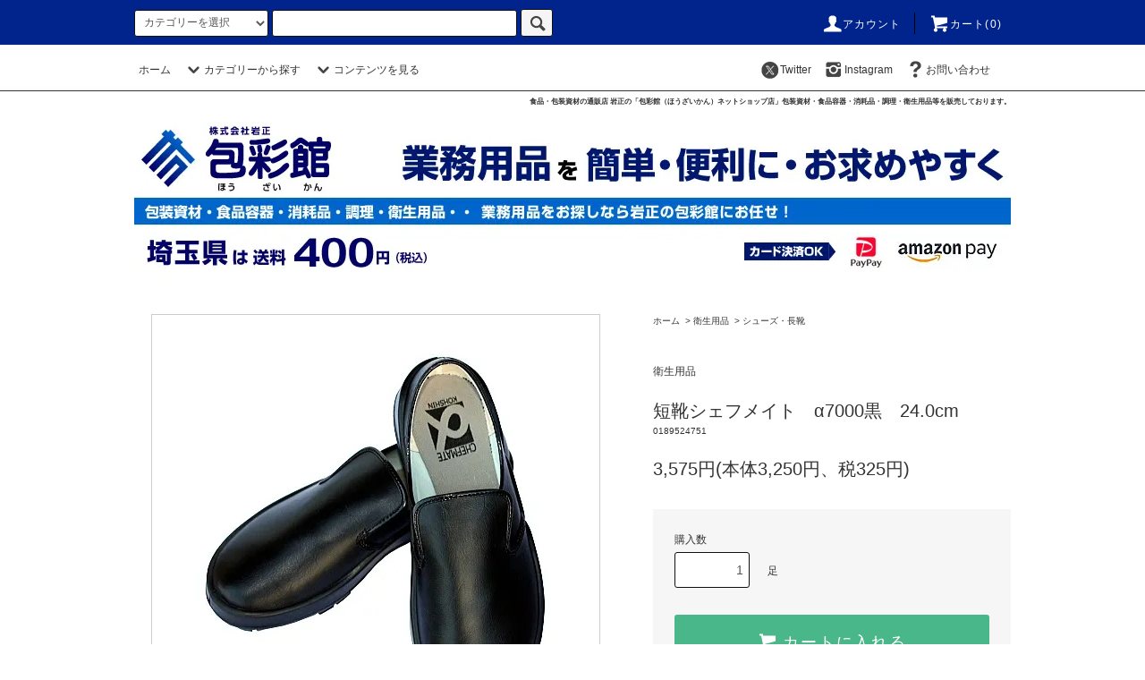

--- FILE ---
content_type: text/html; charset=EUC-JP
request_url: https://houzaikan.shop-pro.jp/?pid=24289167
body_size: 16690
content:
<!DOCTYPE html PUBLIC "-//W3C//DTD XHTML 1.0 Transitional//EN" "http://www.w3.org/TR/xhtml1/DTD/xhtml1-transitional.dtd">
<html xmlns:og="http://ogp.me/ns#" xmlns:fb="http://www.facebook.com/2008/fbml" xmlns:mixi="http://mixi-platform.com/ns#" xmlns="http://www.w3.org/1999/xhtml" xml:lang="ja" lang="ja" dir="ltr">
<head>
<meta http-equiv="content-type" content="text/html; charset=euc-jp" />
<meta http-equiv="X-UA-Compatible" content="IE=edge,chrome=1" />
<title>短靴シェフメイト　α7000黒　24.0cm - 食品包装資材・食品容器の通販店「岩正 包彩館 ネットショップ店」</title>
<meta name="Keywords" content="短靴シェフメイト　α7000黒　24.0cm,包彩館,食品,包材,包装資材,消耗品,岩正" />
<meta name="Description" content="食品包材・包装資材・消耗品の通販店 岩正の「包彩館」 " />
<meta name="Author" content="食品包材・包装資材・消耗品の通販店 岩正の「包彩館」" />
<meta name="Copyright" content="食品包材・包装資材・消耗品の通販店 岩正の「包彩館」" />
<meta http-equiv="content-style-type" content="text/css" />
<meta http-equiv="content-script-type" content="text/javascript" />
<link rel="stylesheet" href="https://houzaikan.shop-pro.jp/css/framework/colormekit.css" type="text/css" />
<link rel="stylesheet" href="https://houzaikan.shop-pro.jp/css/framework/colormekit-responsive.css" type="text/css" />
<link rel="stylesheet" href="https://img12.shop-pro.jp/PA01066/094/css/4/index.css?cmsp_timestamp=20260116091757" type="text/css" />
<link rel="stylesheet" href="https://img12.shop-pro.jp/PA01066/094/css/4/product.css?cmsp_timestamp=20260116091757" type="text/css" />

<link rel="alternate" type="application/rss+xml" title="rss" href="https://houzaikan.shop-pro.jp/?mode=rss" />
<link rel="alternate" media="handheld" type="text/html" href="https://houzaikan.shop-pro.jp/?prid=24289167" />
<link rel="shortcut icon" href="https://img12.shop-pro.jp/PA01066/094/favicon.ico?cmsp_timestamp=20251210124955" />
<script type="text/javascript" src="//ajax.googleapis.com/ajax/libs/jquery/1.11.0/jquery.min.js" ></script>
<meta property="og:title" content="短靴シェフメイト　α7000黒　24.0cm - 食品包装資材・食品容器の通販店「岩正 包彩館 ネットショップ店」" />
<meta property="og:description" content="食品包材・包装資材・消耗品の通販店 岩正の「包彩館」 " />
<meta property="og:url" content="https://houzaikan.shop-pro.jp?pid=24289167" />
<meta property="og:site_name" content="食品包装資材・食品容器の通販店「岩正 包彩館 ネットショップ店」" />
<meta property="og:image" content="https://img12.shop-pro.jp/PA01066/094/product/24289167.jpg?20131128143032"/>
<meta property="og:type" content="product" />
<meta property="product:price:amount" content="3575" />
<meta property="product:price:currency" content="JPY" />
<meta property="product:product_link" content="https://houzaikan.shop-pro.jp?pid=24289167" />
<meta name="facebook-domain-verification" content="389mnhv3s0cvuzlyzdis5lx8e6ysi8" />
<!-- Global site tag (gtag.js) - Google Analytics -->
<script async src="https://www.googletagmanager.com/gtag/js?id=UA-199566077-1"></script>
<script>
  window.dataLayer = window.dataLayer || [];
  function gtag(){dataLayer.push(arguments);}
  gtag('js', new Date());

  gtag('config', 'UA-199566077-1');
</script>
<script>
  var Colorme = {"page":"product","shop":{"account_id":"PA01066094","title":"\u98df\u54c1\u5305\u88c5\u8cc7\u6750\u30fb\u98df\u54c1\u5bb9\u5668\u306e\u901a\u8ca9\u5e97\u300c\u5ca9\u6b63 \u5305\u5f69\u9928 \u30cd\u30c3\u30c8\u30b7\u30e7\u30c3\u30d7\u5e97\u300d"},"basket":{"total_price":0,"items":[]},"customer":{"id":null},"inventory_control":"none","product":{"shop_uid":"PA01066094","id":24289167,"name":"\u77ed\u9774\u30b7\u30a7\u30d5\u30e1\u30a4\u30c8\u3000\u03b17000\u9ed2\u300024.0cm","model_number":"0189524751","stock_num":null,"sales_price":3250,"sales_price_including_tax":3575,"variants":[],"category":{"id_big":489551,"id_small":11},"groups":[],"members_price":3250,"members_price_including_tax":3575}};

  (function() {
    function insertScriptTags() {
      var scriptTagDetails = [];
      var entry = document.getElementsByTagName('script')[0];

      scriptTagDetails.forEach(function(tagDetail) {
        var script = document.createElement('script');

        script.type = 'text/javascript';
        script.src = tagDetail.src;
        script.async = true;

        if( tagDetail.integrity ) {
          script.integrity = tagDetail.integrity;
          script.setAttribute('crossorigin', 'anonymous');
        }

        entry.parentNode.insertBefore(script, entry);
      })
    }

    window.addEventListener('load', insertScriptTags, false);
  })();
</script>
<script async src="https://zen.one/analytics.js"></script>
</head>
<body>
<meta name="colorme-acc-payload" content="?st=1&pt=10029&ut=24289167&at=PA01066094&v=20260121125317&re=&cn=7af8cdcda71dd4fc4a3969c795e4c821" width="1" height="1" alt="" /><script>!function(){"use strict";Array.prototype.slice.call(document.getElementsByTagName("script")).filter((function(t){return t.src&&t.src.match(new RegExp("dist/acc-track.js$"))})).forEach((function(t){return document.body.removeChild(t)})),function t(c){var r=arguments.length>1&&void 0!==arguments[1]?arguments[1]:0;if(!(r>=c.length)){var e=document.createElement("script");e.onerror=function(){return t(c,r+1)},e.src="https://"+c[r]+"/dist/acc-track.js?rev=3",document.body.appendChild(e)}}(["acclog001.shop-pro.jp","acclog002.shop-pro.jp"])}();</script><script src="https://img.shop-pro.jp/tmpl_js/76/jquery.tile.js"></script>
<script src="https://img.shop-pro.jp/tmpl_js/76/jquery.skOuterClick.js"></script>
<script src="https://img.shop-pro.jp/tmpl_js/76/smoothscroll.js"></script>
<script src="https://img.shop-pro.jp/tmpl_js/76/utility.index.js"></script>

<div class="cart_in_modal__bg show_while_cart_in_connecting spinner" style="display: none;"></div>
<div id="wrapper">
<div id="header">
<div class="header_top">
<div class="header_top_inner container">
<form action="https://houzaikan.shop-pro.jp/" method="GET" class="search_form visible-desktop">
<input type="hidden" name="mode" value="srh" />
<select name="cid" class="search_select">
<option value="">カテゴリーを選択</option>
<option value="2811763,0">袋類</option>
<option value="489550,0">包装資材品</option>
<option value="2712933,0">食品容器</option>
<option value="489553,0">調理・消耗品</option>
<option value="489549,0">厨房・店舗用品</option>
<option value="2918030,0">洗剤・清掃用品</option>
<option value="489551,0">衛生用品</option>
<option value="489556,0">ゆうパケット発送商品（全国配送料￥330）</option>
<option value="1455319,0">激安【アウトレット館】</option>
</select>
<input type="text" name="keyword" class="search_box" />
<button class="btn_search btn btn-xs"><i class="icon-lg-b icon-search"></i></button>
</form>
<ul class="header_nav_headline inline visible-desktop">
<li>
<a href="https://houzaikan.shop-pro.jp/?mode=myaccount"><i class="icon-lg-w icon-user"></i>アカウント</a>
</li>
<li class="headline_viewcart">
<a href="https://houzaikan.shop-pro.jp/cart/proxy/basket?shop_id=PA01066094&shop_domain=houzaikan.shop-pro.jp"><i class="icon-lg-w icon-cart"></i>カート(0)</span></a>
</li>
</ul>
<div class="header_nav_phone hidden-desktop">
<span class="nav_btn_phone"><i class="icon-lg-w icon-list"></i>メニュー</span>
<div class="header_nav_lst_phone">
<ul class="unstyled">
<li>
<a href="./">ホーム</a>
</li>
<li>
<a href="https://houzaikan.shop-pro.jp/#cat_sagasup">カテゴリーから探す</a>
</li>
<li>
<a href="https://houzaikan.shop-pro.jp/cart/proxy/basket?shop_id=PA01066094&shop_domain=houzaikan.shop-pro.jp">カートを見る</a>
</li>
<li>
<a href="https://houzaikan.shop-pro.jp/?mode=myaccount">アカウント</a>
</li>
<!--<li>
<a href="https://houzaikan.shop-pro.jp/customer/newsletter/subscriptions/new">メルマガ登録・解除</a>
</li>-->
<li><a href="https://twitter.com/houzaikan" target="_blank"><i class="icon-lg-b icon-c_twitter"></i></a></li>
<li><a href="https://www.instagram.com/saitama1840/" target="_blank"><i class="icon-lg-b icon-instagram"></i></a></li>
<li>
<a href="https://houzaikan.shop-pro.jp/customer/inquiries/new">お問い合わせ</a>
</li>
</ul>
</div>
</div>
</div>
</div>



<div class="header_mid hidden-phone">
<div class="header_mid_inner container">
<div class="header_nav_global">
<ul class="header_nav_global_left inline" id="cat_sagasu">
<li><a href="./">ホーム</a></li>
<li class="header_nav_global_left_category">
<a href="javascript:void(0)"><i class="icon-lg-b icon-chevron_down"></i>カテゴリーから探す</a>
<div class="header_nav_global_box header_nav_global_box_catogory row">
<p class="header_nav_global_box_heading col col-lg-3">CATEGORY SEARCH</p>
<div class="header_nav_global_box_detail col col-lg-9 row">

<ul class="row header_nav_global_box_lists col col-lg-4 col-md-4 col-sm-6 col-xs-12 unstyled">
<li>
<a href="https://houzaikan.shop-pro.jp/?mode=cate&cbid=2811763&csid=0">
袋類
</a>
</li>
<li>
<a href="https://houzaikan.shop-pro.jp/?mode=cate&cbid=489550&csid=0">
包装資材品
</a>
</li>
<li>
<a href="https://houzaikan.shop-pro.jp/?mode=cate&cbid=2712933&csid=0">
食品容器
</a>
</li>
</ul>
<ul class="row header_nav_global_box_lists col col-lg-4 col-md-4 col-sm-6 col-xs-12 unstyled">
<li>
<a href="https://houzaikan.shop-pro.jp/?mode=cate&cbid=489553&csid=0">
調理・消耗品
</a>
</li>
<li>
<a href="https://houzaikan.shop-pro.jp/?mode=cate&cbid=489549&csid=0">
厨房・店舗用品
</a>
</li>
<li>
<a href="https://houzaikan.shop-pro.jp/?mode=cate&cbid=2918030&csid=0">
洗剤・清掃用品
</a>
</li>
</ul>
<ul class="row header_nav_global_box_lists col col-lg-4 col-md-4 col-sm-6 col-xs-12 unstyled">
<li>
<a href="https://houzaikan.shop-pro.jp/?mode=cate&cbid=489551&csid=0">
衛生用品
</a>
</li>
<li>
<a href="https://houzaikan.shop-pro.jp/?mode=cate&cbid=489556&csid=0">
ゆうパケット発送商品（全国配送料￥330）
</a>
</li>
<li>
<a href="https://houzaikan.shop-pro.jp/?mode=cate&cbid=1455319&csid=0">
激安【アウトレット館】
</a>
</li>
</ul>
</div>
</div>
</li>
<li class="header_nav_global_left_contents">
<a href="javascript:void(0)"><i class="icon-lg-b icon-chevron_down"></i>コンテンツを見る</a>
<div class="header_nav_global_box header_nav_global_box_contents row">
<p class="header_nav_global_box_heading col col-lg-3">CONTENTS</p>
<div class="header_nav_global_box_detail col col-lg-9 row">
<ul class="col col-lg-12 row unstyled"><li>
<a href="https://houzaikan.shop-pro.jp/?mode=f1">
インボイス制度(適格請求書等保存方式)について
</a>
</li>
<li>
<a href="https://houzaikan.shop-pro.jp/?mode=f2">
領収書の発行について
</a>
</li>
<li>
<a href="https://houzaikan.shop-pro.jp/?mode=f3">
クレジットカード決済時の不具合について
</a>
</li>
</ul></div>
</div>
</li>
</ul>
<ul class="header_nav_global_right inline">
<li><a href="https://twitter.com/houzaikan" target="_blank"><i class="icon-lg-b icon-c_twitter"></i>Twitter</a></li>
<li><a href="https://www.instagram.com/saitama1840/" target="_blank"><i class="icon-lg-b icon-instagram"></i>Instagram</a></li>
<li class="visible-desktop"><a href="https://houzaikan.shop-pro.jp/customer/inquiries/new"><i class="icon-lg-b icon-help"></i>お問い合わせ</a></li>
<li>



<ul class="header_nav_global_social inline">




</li>
</ul>
</div>
</div>
</div>
<div class="header_btm container clearfix">
<h1 class="iwa_catch">食品・包装資材の通販店 岩正の「包彩館（ほうざいかん）ネットショップ店」包装資材・食品容器・消耗品・調理・衛生用品等を販売しております。</h1>
<a href="https://houzaikan.shop-pro.jp/"><img src="https://img12.shop-pro.jp/PA01066/094/etc/houzaikan_kanban3.jpg" class="disp_pc" width="100%"></a>
<a href="https://houzaikan.shop-pro.jp/"><img src="https://img12.shop-pro.jp/PA01066/094/etc/houzaikan_kanban_sp.jpg" class="disp_smp" width="100%"></a>
<img src="https://img12.shop-pro.jp/PA01066/094/etc/smptop_settlement2.jpg" class="disp_smp" width="100%">
	
	
	
<!--yasumi_t
<div style="font-size: 0.9em; line-height: 160%; margin: 1.5em; padding: 1.5em; border: 1px solid #000000" align="left">
<div align="center" style="font-weight: bold; color: #D70003;"> </div>
<p>
<span style="font-size:large;"><strong><span style="color:#FF0000">■クレジットカード決済不具合のお知らせ■</strong></span><br>
一部クレジットカード決済が完了しないというご連絡をいただいています。<br>
※注文確定後カード決済処理画面から本人認証に進まず決済が完了しない。<br>
理由はカード会社側、ご利用者様側どちらにもある可能性があり一概にお答えできない状況です。<br>
上記不具合が発生してしまった場合は別のカードをご利用いただければ改善できる可能性があります。<br>
また、別の決済方法への変更もご検討いただければ幸いです。<br>
お客様には大変ご迷惑をお掛けいたしますがよろしくお願いいたします。<br>
</p>
</div>

<!--<h1 class="header_logo"><a href="./">食品包装資材・食品容器の通販店「岩正 包彩館 ネットショップ店」</a></h1>
-->
<div class="disp_smp"><a href="https://twitter.com/houzaikan" target="_blank"><i class="icon-lg-b icon-c_twitter"></i></a>　<a href="https://www.instagram.com/saitama1840/" target="_blank"><i class="icon-lg-b icon-instagram"></i></a></div>





<ul class="header_nav_global_social inline visible-phone">

</ul>


<div class="visible-phone">
<div class="ftr_btn"><a href="https://houzaikan.shop-pro.jp/#cat_sagasup">カテゴリーから探す</a></div>
	</div>
</div>
</div>
<div class="main row">
<div id="contents" class="contents contents_detail col col-md-9 col-sm-12">
<script src="https://img.shop-pro.jp/tmpl_js/76/utility.product.js"></script>

<div id="product" class="product">
      <form name="product_form" method="post" action="https://houzaikan.shop-pro.jp/cart/proxy/basket/items/add">
      <div class="product_area clearfix">
        <div class="product_area_left col col-md-7 col-sm-12">
          
          <div class="container-section product_img col col-md-12 col-lg-12">
            <div class="product_img_main">
                              <img src="https://img12.shop-pro.jp/PA01066/094/product/24289167.jpg?20131128143032" class="product_img_main_img" alt="" />
                          </div>
                          <div class="product_img_thumb">
                <ul class="row">
                                      <li class="col col-lg-2">
                      <img src="https://img12.shop-pro.jp/PA01066/094/product/24289167.jpg?20131128143032" class="product_img_thumb_img" />
                    </li>
                                                                              <li class="col col-lg-2">
                        <img src="https://img12.shop-pro.jp/PA01066/094/product/24289167_o1.jpg?20110524154547" class="product_img_thumb_img" />
                      </li>
                                                                                <li class="col col-lg-2">
                        <img src="https://img12.shop-pro.jp/PA01066/094/product/24289167_o2.jpg?20110524154547" class="product_img_thumb_img" />
                      </li>
                                                                                <li class="col col-lg-2">
                        <img src="https://img12.shop-pro.jp/PA01066/094/product/24289167_o3.jpg?20110524154547" class="product_img_thumb_img" />
                      </li>
                                                                                                                                                                                                                                                                                                                                                                                                                                                                                                                                                                                                                                                                                                                                                                                                                                                                                                                                                                                                                                                                                                                                                                                                                                                                                                                                                                                                                                                                                                                                                                                                                                                                                                                                                                                                                                                                          </ul>
              </div>
                      </div>
          
          
                    
        </div>
        <div class="product_area_right col col-md-5 col-sm-12">
          
          <ul class="pankuzu_lists inline container">
            <li class="pankuzu_list"><a href="./">ホーム</a></li>
                          <li class="pankuzu_list">&nbsp;&gt;&nbsp;<a href="?mode=cate&cbid=489551&csid=0">衛生用品</a></li>
                                      <li class="pankuzu_list">&nbsp;&gt;&nbsp;<a href="?mode=cate&cbid=489551&csid=11">シューズ・長靴</a></li>
                      </ul>
                    

          <div id="product_detail_area" class="product_detail_area">
            
            <ul class="inline unstyled product_belong_lists">
                              <li class="product_belong_list">
                  <a href="?mode=cate&cbid=489551&csid=0" class="product_belong_list_link">衛生用品</a>
                </li>
                                        </ul>
            

            
            <h2 class="product_name">短靴シェフメイト　α7000黒　24.0cm</h2>
            

            
                          <p class="product_model">0189524751</p>
                        

            
            <p class="product_price_area">
                              <span class="product_price">3,575円(本体3,250円、税325円)</span>
                          </p>
                                                
          </div>

          <div class="product_cart_area">
            
                        
                        
            <div class="product_cart_order row">
                              <div class="col col-lg-12 clearfix">
                  <div class="product_cart_select_name">購入数</div>
                  <input type="text" name="product_num" value="1" class="product_cart_init_num" />
                  <ul class="product_cart_init">
                    <li><a href="javascript:f_change_num2(document.product_form.product_num,'1',1,null);"></a></li>
                    <li><a href="javascript:f_change_num2(document.product_form.product_num,'0',1,null);"></a></li>
                  </ul>
                  <div class="product_cart_unit">足</div>
                </div>
                <div class="col col-lg-12">
                                    <span class="disable_cartin">
                    <button class="btn btn-block btn-addcart" type="submit">
                      <i class="icon-lg-w icon-cart"></i><span>カートに入れる</span>
                    </button>
                  </span>
                                                    </div>
                            <p class="stock_error hide"></p>

                            <div class="cart_in_modal cart_modal__close" style="display: none;">
                <div class="cart_in_modal__outline not_bubbling">
                  <label class="cart_modal__close cart_in_modal__close-icon">
                  </label>
                  <p class="cart_in_modal__heading">
                    こちらの商品が<br class="sp-br">カートに入りました
                  </p>
                  <div class="cart_in_modal__detail">
                                        <div class="cart_in_modal__image-wrap">
                      <img src="https://img12.shop-pro.jp/PA01066/094/product/24289167.jpg?20131128143032" alt="" class="cart_in_modal__image" />
                    </div>
                                        <p class="cart_in_modal__name">
                      短靴シェフメイト　α7000黒　24.0cm
                    </p>
                  </div>
                  <div class="cart_in_modal__button-wrap">
                    <button class="cart_view_with_async cart_in_modal__button cart_in_modal__button--solid">かごの中身を見る</button>
                    <p class="cart_modal__close cart_in_modal__text-link">ショッピングを続ける</p>
                  </div>
                </div>
              </div>
              <div class="cart_in_error_modal cart_in_error__close" style="display: none;">
                <div class="cart_in_modal__outline not_bubbling">
                  <label class="cart_in_error__close cart_in_modal__close-icon">
                  </label>
                  <p class="cart_in_error_message cart_in_error_modal__heading"></p>
                  <div class="cart_in_modal__button-wrap">
                    <button class="cart_in_error__close cart_in_modal__button cart_in_modal__button--solid">ショッピングを続ける</button>
                  </div>
                </div>
              </div>
              
            </div>
            
            <ul class="product_related_lists unstyled">
                            <li class="product_related_list"><a href="https://houzaikan.shop-pro.jp/?mode=sk#cancel">返品について</a></li>
              <li class="product_related_list"><a href="https://houzaikan.shop-pro.jp/?mode=sk#info">特定商取引法に基づく表記</a></li>
            </ul>
          </div>

          
          <ul class="product_social_lists unstyled">
            <li>
              <div class="line-it-button" data-lang="ja" data-type="share-a" data-ver="3"
                         data-color="default" data-size="small" data-count="false" style="display: none;"></div>
                       <script src="https://www.line-website.com/social-plugins/js/thirdparty/loader.min.js" async="async" defer="defer"></script>
              
              <a href="https://twitter.com/share" class="twitter-share-button" data-url="https://houzaikan.shop-pro.jp/?pid=24289167" data-text="" data-lang="ja" >ツイート</a>
<script charset="utf-8">!function(d,s,id){var js,fjs=d.getElementsByTagName(s)[0],p=/^http:/.test(d.location)?'http':'https';if(!d.getElementById(id)){js=d.createElement(s);js.id=id;js.src=p+'://platform.twitter.com/widgets.js';fjs.parentNode.insertBefore(js,fjs);}}(document, 'script', 'twitter-wjs');</script>
            </li>
          </ul>
          

          
                    <ul class="product_related_lists unstyled">
            <li class="product_related_list">
              <a href="mailto:?subject=%E3%80%90%E9%A3%9F%E5%93%81%E5%8C%85%E8%A3%85%E8%B3%87%E6%9D%90%E3%83%BB%E9%A3%9F%E5%93%81%E5%AE%B9%E5%99%A8%E3%81%AE%E9%80%9A%E8%B2%A9%E5%BA%97%E3%80%8C%E5%B2%A9%E6%AD%A3%20%E5%8C%85%E5%BD%A9%E9%A4%A8%20%E3%83%8D%E3%83%83%E3%83%88%E3%82%B7%E3%83%A7%E3%83%83%E3%83%97%E5%BA%97%E3%80%8D%E3%80%91%E3%81%AE%E3%80%8C%E7%9F%AD%E9%9D%B4%E3%82%B7%E3%82%A7%E3%83%95%E3%83%A1%E3%82%A4%E3%83%88%E3%80%80%CE%B17000%E9%BB%92%E3%80%8024.0cm%E3%80%8D%E3%81%8C%E3%81%8A%E3%81%99%E3%81%99%E3%82%81%E3%81%A7%E3%81%99%EF%BC%81&body=%0D%0A%0D%0A%E2%96%A0%E5%95%86%E5%93%81%E3%80%8C%E7%9F%AD%E9%9D%B4%E3%82%B7%E3%82%A7%E3%83%95%E3%83%A1%E3%82%A4%E3%83%88%E3%80%80%CE%B17000%E9%BB%92%E3%80%8024.0cm%E3%80%8D%E3%81%AEURL%0D%0Ahttps%3A%2F%2Fhouzaikan.shop-pro.jp%2F%3Fpid%3D24289167%0D%0A%0D%0A%E2%96%A0%E3%82%B7%E3%83%A7%E3%83%83%E3%83%97%E3%81%AEURL%0Ahttps%3A%2F%2Fhouzaikan.shop-pro.jp%2F"><i class="icon-lg-b icon-chevron_left"></i>この商品を友達に教える</a>
            </li>
            <li class="product_related_list">
              <a href="https://houzaikan.shop-pro.jp/customer/products/24289167/inquiries/new"><i class="icon-lg-b icon-chevron_left"></i>この商品について問い合わせる</a>
            </li>
            <li class="product_related_list">
              <a href="https://houzaikan.shop-pro.jp/?mode=cate&cbid=489551&csid=11"><i class="icon-lg-b icon-chevron_left"></i>買い物を続ける</a>
            </li>
          </ul>
          

        </div>
      </div>
      <div class="row">



                                                                          <ul class="product_tabs row">
            <li id="product_panel_explain" class="product_tab active col col-lg-6">
              <a href="#">商品説明</a>
            </li>
            <li id="product_panel_image" class="product_tab col col-lg-6">
              <a href="#">イメージ</a>
            </li>
                      </ul>
          <div class="product_panels">
              <div class="product_panel_explain product_panel active">
                
                                  <div class="product_explain">
                    <br>【特長】
<br>・滑りにくいEVAキュービックソールでゴミも付着しにくい。
<br>・軽量設計で長時間の作業による疲労を軽減。
<br>・ゆったりしたサイズながらも快適なフィット性。
<br>・本体は抗菌・防カビ・防臭機能でインソールは吸汗・速乾機能。
<br>・アーチサポートで土踏まず部の機能低下は補い疲労軽減を発揮。
<br>・クッショニングソールでソールの厚みと適度なクッション性で疲れにくい。
<br>・作業性を考慮した遮冷・遮熱構造。
<br>・有害物質の発生原因となる塩ビ素材を一切使用していません。
                  </div>
                                
              </div>
              <div class="product_panel_image product_panel">
                
                                  <div class="product_img_sub">
                    <ul class="row">
                                              <li class="col col-lg-12">
                          <img src="https://img12.shop-pro.jp/PA01066/094/product/24289167.jpg?20131128143032" class="product_img_sub_img" />
                        </li>
                                                                                              <li class="col col-lg-12">
                            <img src="https://img12.shop-pro.jp/PA01066/094/product/24289167_o1.jpg?20110524154547" class="product_img_sub_img" />
                          </li>
                                                                                                <li class="col col-lg-12">
                            <img src="https://img12.shop-pro.jp/PA01066/094/product/24289167_o2.jpg?20110524154547" class="product_img_sub_img" />
                          </li>
                                                                                                <li class="col col-lg-12">
                            <img src="https://img12.shop-pro.jp/PA01066/094/product/24289167_o3.jpg?20110524154547" class="product_img_sub_img" />
                          </li>
                                                                                                                                                                                                                                                                                                                                                                                                                                                                                                                                                                                                                                                                                                                                                                                                                                                                                                                                                                                                                                                                                                                                                                                                                                                                                                                                                                                                                                                                                                                                                                                                                                                                                                                                                                                                                                                                                                                                                                                                                                                                                                                                                                                                                                                                      </ul>
                    <div class="container">
                      <a href="#product_detail_area" class="btn btn-lg btn-addcart btn_pis_width">
                        <i class="icon-lg-w icon-cart"></i><span>この商品を購入する</span>
                      </a>
                    </div>
                  </div>
                                
              </div>
                        </div>
                


        
                

      </div>
      <input type="hidden" name="user_hash" value="179326c4b949098ebe1ca65b90f669e4"><input type="hidden" name="members_hash" value="179326c4b949098ebe1ca65b90f669e4"><input type="hidden" name="shop_id" value="PA01066094"><input type="hidden" name="product_id" value="24289167"><input type="hidden" name="members_id" value=""><input type="hidden" name="back_url" value="https://houzaikan.shop-pro.jp/?pid=24289167"><input type="hidden" name="reference_token" value="2bfe6934a73f4d8fa435c2c7597a23cf"><input type="hidden" name="shop_domain" value="houzaikan.shop-pro.jp">
    </form>
  </div>

</div>
<div id="side" class="side col col-md-3 col-sm-12 hidden-phone">
</div>
<div id="side" class="side col col-lg-3 col-sm-12 visible-phone">
<div align="center">
<a href="http://www.iwashow.co.jp/profile.html" target="_blank"><img src="https://img12.shop-pro.jp/PA01066/094/etc/houzaikan_jittenpo2.jpg" width="70%"></a><br><br>
<a href="https://saitama-gentei.houzaikan.jp/" target="_blank"><img src="https://img12.shop-pro.jp/PA01066/094/etc/saitama_sbn2.jpg" width="70%"></a>	<br><br>
</div>
	

<div id="cat_sagasup"></div>
<div class="side_category">
<h3 class="heading side_category_heading">カテゴリーから探す</h3>

<ul class="lists side_category_lists unstyled">
<li class="list side_category_list">
<a href="https://houzaikan.shop-pro.jp/?mode=cate&cbid=2811763&csid=0" class="list_link show">
<span class="list_icon_arrow icon-lg-b icon-chevron_right"></span>
<span class="list_link_name">袋類</span>
</a>
<ul class="lists side_subcategory_lists unstyled">
<li class="list side_subcategory_list visible-phone">
  <a href="https://houzaikan.shop-pro.jp/?mode=cate&cbid=2811763&csid=0" class="list_link show">
    <span class="list_icon_arrow icon-lg-b icon-chevron_right"></span>
    <span class="list_link_name">全ての袋類</span>
  </a>
</li>
<li class="list side_subcategory_list">
<a href="https://houzaikan.shop-pro.jp/?mode=cate&cbid=2811763&csid=1" class="list_link show">
<span class="list_icon_arrow icon-lg-b icon-chevron_right visible-phone"></span>
<span class="list_link_name">ポリ袋</span>
</a>
</li>
<li class="list side_subcategory_list">
<a href="https://houzaikan.shop-pro.jp/?mode=cate&cbid=2811763&csid=2" class="list_link show">
<span class="list_icon_arrow icon-lg-b icon-chevron_right visible-phone"></span>
<span class="list_link_name">極薄ポリ袋</span>
</a>
</li>
<li class="list side_subcategory_list">
<a href="https://houzaikan.shop-pro.jp/?mode=cate&cbid=2811763&csid=3" class="list_link show">
<span class="list_icon_arrow icon-lg-b icon-chevron_right visible-phone"></span>
<span class="list_link_name">ナイロンポリ袋</span>
</a>
</li>
<li class="list side_subcategory_list">
<a href="https://houzaikan.shop-pro.jp/?mode=cate&cbid=2811763&csid=4" class="list_link show">
<span class="list_icon_arrow icon-lg-b icon-chevron_right visible-phone"></span>
<span class="list_link_name">チャック付ポリ袋</span>
</a>
</li>
<li class="list side_subcategory_list">
<a href="https://houzaikan.shop-pro.jp/?mode=cate&cbid=2811763&csid=5" class="list_link show">
<span class="list_icon_arrow icon-lg-b icon-chevron_right visible-phone"></span>
<span class="list_link_name">その他　ポリ袋（用途別）</span>
</a>
</li>
<li class="list side_subcategory_list">
<a href="https://houzaikan.shop-pro.jp/?mode=cate&cbid=2811763&csid=6" class="list_link show">
<span class="list_icon_arrow icon-lg-b icon-chevron_right visible-phone"></span>
<span class="list_link_name">OPP袋（高透明袋）</span>
</a>
</li>
<li class="list side_subcategory_list">
<a href="https://houzaikan.shop-pro.jp/?mode=cate&cbid=2811763&csid=7" class="list_link show">
<span class="list_icon_arrow icon-lg-b icon-chevron_right visible-phone"></span>
<span class="list_link_name">ボードン袋</span>
</a>
</li>
<li class="list side_subcategory_list">
<a href="https://houzaikan.shop-pro.jp/?mode=cate&cbid=2811763&csid=8" class="list_link show">
<span class="list_icon_arrow icon-lg-b icon-chevron_right visible-phone"></span>
<span class="list_link_name">農産物用袋</span>
</a>
</li>
<li class="list side_subcategory_list">
<a href="https://houzaikan.shop-pro.jp/?mode=cate&cbid=2811763&csid=9" class="list_link show">
<span class="list_icon_arrow icon-lg-b icon-chevron_right visible-phone"></span>
<span class="list_link_name">レジ袋</span>
</a>
</li>
<li class="list side_subcategory_list">
<a href="https://houzaikan.shop-pro.jp/?mode=cate&cbid=2811763&csid=10" class="list_link show">
<span class="list_icon_arrow icon-lg-b icon-chevron_right visible-phone"></span>
<span class="list_link_name">ゴミ袋</span>
</a>
</li>
<li class="list side_subcategory_list">
<a href="https://houzaikan.shop-pro.jp/?mode=cate&cbid=2811763&csid=11" class="list_link show">
<span class="list_icon_arrow icon-lg-b icon-chevron_right visible-phone"></span>
<span class="list_link_name">紙袋</span>
</a>
</li>
<li class="list side_subcategory_list">
<a href="https://houzaikan.shop-pro.jp/?mode=cate&cbid=2811763&csid=12" class="list_link show">
<span class="list_icon_arrow icon-lg-b icon-chevron_right visible-phone"></span>
<span class="list_link_name">手提げ袋</span>
</a>
</li>
<li class="list side_subcategory_list">
<a href="https://houzaikan.shop-pro.jp/?mode=cate&cbid=2811763&csid=13" class="list_link show">
<span class="list_icon_arrow icon-lg-b icon-chevron_right visible-phone"></span>
<span class="list_link_name">その他　袋類</span>
</a>
</li>
</ul></li>
<li class="list side_category_list">
<a href="https://houzaikan.shop-pro.jp/?mode=cate&cbid=489550&csid=0" class="list_link show">
<span class="list_icon_arrow icon-lg-b icon-chevron_right"></span>
<span class="list_link_name">包装資材品</span>
</a>
<ul class="lists side_subcategory_lists unstyled">
<li class="list side_subcategory_list visible-phone">
  <a href="https://houzaikan.shop-pro.jp/?mode=cate&cbid=489550&csid=0" class="list_link show">
    <span class="list_icon_arrow icon-lg-b icon-chevron_right"></span>
    <span class="list_link_name">全ての包装資材品</span>
  </a>
</li>
<li class="list side_subcategory_list">
<a href="https://houzaikan.shop-pro.jp/?mode=cate&cbid=489550&csid=11" class="list_link show">
<span class="list_icon_arrow icon-lg-b icon-chevron_right visible-phone"></span>
<span class="list_link_name">包装紙</span>
</a>
</li>
<li class="list side_subcategory_list">
<a href="https://houzaikan.shop-pro.jp/?mode=cate&cbid=489550&csid=13" class="list_link show">
<span class="list_icon_arrow icon-lg-b icon-chevron_right visible-phone"></span>
<span class="list_link_name">風呂敷</span>
</a>
</li>
<li class="list side_subcategory_list">
<a href="https://houzaikan.shop-pro.jp/?mode=cate&cbid=489550&csid=14" class="list_link show">
<span class="list_icon_arrow icon-lg-b icon-chevron_right visible-phone"></span>
<span class="list_link_name">シート</span>
</a>
</li>
<li class="list side_subcategory_list">
<a href="https://houzaikan.shop-pro.jp/?mode=cate&cbid=489550&csid=15" class="list_link show">
<span class="list_icon_arrow icon-lg-b icon-chevron_right visible-phone"></span>
<span class="list_link_name">箱</span>
</a>
</li>
<li class="list side_subcategory_list">
<a href="https://houzaikan.shop-pro.jp/?mode=cate&cbid=489550&csid=16" class="list_link show">
<span class="list_icon_arrow icon-lg-b icon-chevron_right visible-phone"></span>
<span class="list_link_name">短冊</span>
</a>
</li>
<li class="list side_subcategory_list">
<a href="https://houzaikan.shop-pro.jp/?mode=cate&cbid=489550&csid=17" class="list_link show">
<span class="list_icon_arrow icon-lg-b icon-chevron_right visible-phone"></span>
<span class="list_link_name">封筒</span>
</a>
</li>
<li class="list side_subcategory_list">
<a href="https://houzaikan.shop-pro.jp/?mode=cate&cbid=489550&csid=18" class="list_link show">
<span class="list_icon_arrow icon-lg-b icon-chevron_right visible-phone"></span>
<span class="list_link_name">多当袋</span>
</a>
</li>
<li class="list side_subcategory_list">
<a href="https://houzaikan.shop-pro.jp/?mode=cate&cbid=489550&csid=19" class="list_link show">
<span class="list_icon_arrow icon-lg-b icon-chevron_right visible-phone"></span>
<span class="list_link_name">のし紙</span>
</a>
</li>
<li class="list side_subcategory_list">
<a href="https://houzaikan.shop-pro.jp/?mode=cate&cbid=489550&csid=20" class="list_link show">
<span class="list_icon_arrow icon-lg-b icon-chevron_right visible-phone"></span>
<span class="list_link_name">掛紙</span>
</a>
</li>
<li class="list side_subcategory_list">
<a href="https://houzaikan.shop-pro.jp/?mode=cate&cbid=489550&csid=22" class="list_link show">
<span class="list_icon_arrow icon-lg-b icon-chevron_right visible-phone"></span>
<span class="list_link_name">梱包用品</span>
</a>
</li>
<li class="list side_subcategory_list">
<a href="https://houzaikan.shop-pro.jp/?mode=cate&cbid=489550&csid=24" class="list_link show">
<span class="list_icon_arrow icon-lg-b icon-chevron_right visible-phone"></span>
<span class="list_link_name">その他　包装資材品</span>
</a>
</li>
<li class="list side_subcategory_list">
<a href="https://houzaikan.shop-pro.jp/?mode=cate&cbid=489550&csid=23" class="list_link show">
<span class="list_icon_arrow icon-lg-b icon-chevron_right visible-phone"></span>
<span class="list_link_name">包彩館　オリジナル</span>
</a>
</li>
</ul></li>
<li class="list side_category_list">
<a href="https://houzaikan.shop-pro.jp/?mode=cate&cbid=2712933&csid=0" class="list_link show">
<span class="list_icon_arrow icon-lg-b icon-chevron_right"></span>
<span class="list_link_name">食品容器</span>
</a>
<ul class="lists side_subcategory_lists unstyled">
<li class="list side_subcategory_list visible-phone">
  <a href="https://houzaikan.shop-pro.jp/?mode=cate&cbid=2712933&csid=0" class="list_link show">
    <span class="list_icon_arrow icon-lg-b icon-chevron_right"></span>
    <span class="list_link_name">全ての食品容器</span>
  </a>
</li>
<li class="list side_subcategory_list">
<a href="https://houzaikan.shop-pro.jp/?mode=cate&cbid=2712933&csid=12" class="list_link show">
<span class="list_icon_arrow icon-lg-b icon-chevron_right visible-phone"></span>
<span class="list_link_name">パルプモールド容器</span>
</a>
</li>
<li class="list side_subcategory_list">
<a href="https://houzaikan.shop-pro.jp/?mode=cate&cbid=2712933&csid=1" class="list_link show">
<span class="list_icon_arrow icon-lg-b icon-chevron_right visible-phone"></span>
<span class="list_link_name">弁当容器</span>
</a>
</li>
<li class="list side_subcategory_list">
<a href="https://houzaikan.shop-pro.jp/?mode=cate&cbid=2712933&csid=2" class="list_link show">
<span class="list_icon_arrow icon-lg-b icon-chevron_right visible-phone"></span>
<span class="list_link_name">丼・お重容器</span>
</a>
</li>
<li class="list side_subcategory_list">
<a href="https://houzaikan.shop-pro.jp/?mode=cate&cbid=2712933&csid=3" class="list_link show">
<span class="list_icon_arrow icon-lg-b icon-chevron_right visible-phone"></span>
<span class="list_link_name">惣菜容器</span>
</a>
</li>
<li class="list side_subcategory_list">
<a href="https://houzaikan.shop-pro.jp/?mode=cate&cbid=2712933&csid=4" class="list_link show">
<span class="list_icon_arrow icon-lg-b icon-chevron_right visible-phone"></span>
<span class="list_link_name">トレー</span>
</a>
</li>
<li class="list side_subcategory_list">
<a href="https://houzaikan.shop-pro.jp/?mode=cate&cbid=2712933&csid=5" class="list_link show">
<span class="list_icon_arrow icon-lg-b icon-chevron_right visible-phone"></span>
<span class="list_link_name">フードパック</span>
</a>
</li>
<li class="list side_subcategory_list">
<a href="https://houzaikan.shop-pro.jp/?mode=cate&cbid=2712933&csid=6" class="list_link show">
<span class="list_icon_arrow icon-lg-b icon-chevron_right visible-phone"></span>
<span class="list_link_name">皿・オードブル</span>
</a>
</li>
<li class="list side_subcategory_list">
<a href="https://houzaikan.shop-pro.jp/?mode=cate&cbid=2712933&csid=7" class="list_link show">
<span class="list_icon_arrow icon-lg-b icon-chevron_right visible-phone"></span>
<span class="list_link_name">寿司容器</span>
</a>
</li>
<li class="list side_subcategory_list">
<a href="https://houzaikan.shop-pro.jp/?mode=cate&cbid=2712933&csid=8" class="list_link show">
<span class="list_icon_arrow icon-lg-b icon-chevron_right visible-phone"></span>
<span class="list_link_name">菓子・デザート容器</span>
</a>
</li>
<li class="list side_subcategory_list">
<a href="https://houzaikan.shop-pro.jp/?mode=cate&cbid=2712933&csid=10" class="list_link show">
<span class="list_icon_arrow icon-lg-b icon-chevron_right visible-phone"></span>
<span class="list_link_name">カップ類</span>
</a>
</li>
<li class="list side_subcategory_list">
<a href="https://houzaikan.shop-pro.jp/?mode=cate&cbid=2712933&csid=11" class="list_link show">
<span class="list_icon_arrow icon-lg-b icon-chevron_right visible-phone"></span>
<span class="list_link_name">折箱</span>
</a>
</li>
<li class="list side_subcategory_list">
<a href="https://houzaikan.shop-pro.jp/?mode=cate&cbid=2712933&csid=9" class="list_link show">
<span class="list_icon_arrow icon-lg-b icon-chevron_right visible-phone"></span>
<span class="list_link_name">その他容器類</span>
</a>
</li>
</ul></li>
<li class="list side_category_list">
<a href="https://houzaikan.shop-pro.jp/?mode=cate&cbid=489553&csid=0" class="list_link show">
<span class="list_icon_arrow icon-lg-b icon-chevron_right"></span>
<span class="list_link_name">調理・消耗品</span>
</a>
<ul class="lists side_subcategory_lists unstyled">
<li class="list side_subcategory_list visible-phone">
  <a href="https://houzaikan.shop-pro.jp/?mode=cate&cbid=489553&csid=0" class="list_link show">
    <span class="list_icon_arrow icon-lg-b icon-chevron_right"></span>
    <span class="list_link_name">全ての調理・消耗品</span>
  </a>
</li>
<li class="list side_subcategory_list">
<a href="https://houzaikan.shop-pro.jp/?mode=cate&cbid=489553&csid=1" class="list_link show">
<span class="list_icon_arrow icon-lg-b icon-chevron_right visible-phone"></span>
<span class="list_link_name">ラップ・ホイル</span>
</a>
</li>
<li class="list side_subcategory_list">
<a href="https://houzaikan.shop-pro.jp/?mode=cate&cbid=489553&csid=2" class="list_link show">
<span class="list_icon_arrow icon-lg-b icon-chevron_right visible-phone"></span>
<span class="list_link_name">スプーン・フォーク</span>
</a>
</li>
<li class="list side_subcategory_list">
<a href="https://houzaikan.shop-pro.jp/?mode=cate&cbid=489553&csid=4" class="list_link show">
<span class="list_icon_arrow icon-lg-b icon-chevron_right visible-phone"></span>
<span class="list_link_name">箸</span>
</a>
</li>
<li class="list side_subcategory_list">
<a href="https://houzaikan.shop-pro.jp/?mode=cate&cbid=489553&csid=14" class="list_link show">
<span class="list_icon_arrow icon-lg-b icon-chevron_right visible-phone"></span>
<span class="list_link_name">箸袋</span>
</a>
</li>
<li class="list side_subcategory_list">
<a href="https://houzaikan.shop-pro.jp/?mode=cate&cbid=489553&csid=5" class="list_link show">
<span class="list_icon_arrow icon-lg-b icon-chevron_right visible-phone"></span>
<span class="list_link_name">串・楊枝・ピック</span>
</a>
</li>
<li class="list side_subcategory_list">
<a href="https://houzaikan.shop-pro.jp/?mode=cate&cbid=489553&csid=6" class="list_link show">
<span class="list_icon_arrow icon-lg-b icon-chevron_right visible-phone"></span>
<span class="list_link_name">ストロー</span>
</a>
</li>
<li class="list side_subcategory_list">
<a href="https://houzaikan.shop-pro.jp/?mode=cate&cbid=489553&csid=9" class="list_link show">
<span class="list_icon_arrow icon-lg-b icon-chevron_right visible-phone"></span>
<span class="list_link_name">キッチンペーパー</span>
</a>
</li>
<li class="list side_subcategory_list">
<a href="https://houzaikan.shop-pro.jp/?mode=cate&cbid=489553&csid=11" class="list_link show">
<span class="list_icon_arrow icon-lg-b icon-chevron_right visible-phone"></span>
<span class="list_link_name">紙・ホイルケース</span>
</a>
</li>
<li class="list side_subcategory_list">
<a href="https://houzaikan.shop-pro.jp/?mode=cate&cbid=489553&csid=13" class="list_link show">
<span class="list_icon_arrow icon-lg-b icon-chevron_right visible-phone"></span>
<span class="list_link_name">その他 調理・消耗品</span>
</a>
</li>
<li class="list side_subcategory_list">
<a href="https://houzaikan.shop-pro.jp/?mode=cate&cbid=489553&csid=12" class="list_link show">
<span class="list_icon_arrow icon-lg-b icon-chevron_right visible-phone"></span>
<span class="list_link_name">包彩館　オリジナル</span>
</a>
</li>
</ul></li>
<li class="list side_category_list">
<a href="https://houzaikan.shop-pro.jp/?mode=cate&cbid=489549&csid=0" class="list_link show">
<span class="list_icon_arrow icon-lg-b icon-chevron_right"></span>
<span class="list_link_name">厨房・店舗用品</span>
</a>
<ul class="lists side_subcategory_lists unstyled">
<li class="list side_subcategory_list visible-phone">
  <a href="https://houzaikan.shop-pro.jp/?mode=cate&cbid=489549&csid=0" class="list_link show">
    <span class="list_icon_arrow icon-lg-b icon-chevron_right"></span>
    <span class="list_link_name">全ての厨房・店舗用品</span>
  </a>
</li>
<li class="list side_subcategory_list">
<a href="https://houzaikan.shop-pro.jp/?mode=cate&cbid=489549&csid=1" class="list_link show">
<span class="list_icon_arrow icon-lg-b icon-chevron_right visible-phone"></span>
<span class="list_link_name">ナプキン</span>
</a>
</li>
<li class="list side_subcategory_list">
<a href="https://houzaikan.shop-pro.jp/?mode=cate&cbid=489549&csid=2" class="list_link show">
<span class="list_icon_arrow icon-lg-b icon-chevron_right visible-phone"></span>
<span class="list_link_name">おしぼり</span>
</a>
</li>
<li class="list side_subcategory_list">
<a href="https://houzaikan.shop-pro.jp/?mode=cate&cbid=489549&csid=3" class="list_link show">
<span class="list_icon_arrow icon-lg-b icon-chevron_right visible-phone"></span>
<span class="list_link_name">テーブルマット</span>
</a>
</li>
<li class="list side_subcategory_list">
<a href="https://houzaikan.shop-pro.jp/?mode=cate&cbid=489549&csid=4" class="list_link show">
<span class="list_icon_arrow icon-lg-b icon-chevron_right visible-phone"></span>
<span class="list_link_name">コースター</span>
</a>
</li>
<li class="list side_subcategory_list">
<a href="https://houzaikan.shop-pro.jp/?mode=cate&cbid=489549&csid=5" class="list_link show">
<span class="list_icon_arrow icon-lg-b icon-chevron_right visible-phone"></span>
<span class="list_link_name">伝票</span>
</a>
</li>
<li class="list side_subcategory_list">
<a href="https://houzaikan.shop-pro.jp/?mode=cate&cbid=489549&csid=6" class="list_link show">
<span class="list_icon_arrow icon-lg-b icon-chevron_right visible-phone"></span>
<span class="list_link_name">ＰＯＰ</span>
</a>
</li>
<li class="list side_subcategory_list">
<a href="https://houzaikan.shop-pro.jp/?mode=cate&cbid=489549&csid=7" class="list_link show">
<span class="list_icon_arrow icon-lg-b icon-chevron_right visible-phone"></span>
<span class="list_link_name">木・竹製商品</span>
</a>
</li>
<li class="list side_subcategory_list">
<a href="https://houzaikan.shop-pro.jp/?mode=cate&cbid=489549&csid=8" class="list_link show">
<span class="list_icon_arrow icon-lg-b icon-chevron_right visible-phone"></span>
<span class="list_link_name">紙製商品</span>
</a>
</li>
<li class="list side_subcategory_list">
<a href="https://houzaikan.shop-pro.jp/?mode=cate&cbid=489549&csid=9" class="list_link show">
<span class="list_icon_arrow icon-lg-b icon-chevron_right visible-phone"></span>
<span class="list_link_name">厨房器具</span>
</a>
</li>
<li class="list side_subcategory_list">
<a href="https://houzaikan.shop-pro.jp/?mode=cate&cbid=489549&csid=10" class="list_link show">
<span class="list_icon_arrow icon-lg-b icon-chevron_right visible-phone"></span>
<span class="list_link_name">備品</span>
</a>
</li>
<li class="list side_subcategory_list">
<a href="https://houzaikan.shop-pro.jp/?mode=cate&cbid=489549&csid=16" class="list_link show">
<span class="list_icon_arrow icon-lg-b icon-chevron_right visible-phone"></span>
<span class="list_link_name">シール</span>
</a>
</li>
<li class="list side_subcategory_list">
<a href="https://houzaikan.shop-pro.jp/?mode=cate&cbid=489549&csid=12" class="list_link show">
<span class="list_icon_arrow icon-lg-b icon-chevron_right visible-phone"></span>
<span class="list_link_name">その他　厨房・店舗用品</span>
</a>
</li>
<li class="list side_subcategory_list">
<a href="https://houzaikan.shop-pro.jp/?mode=cate&cbid=489549&csid=11" class="list_link show">
<span class="list_icon_arrow icon-lg-b icon-chevron_right visible-phone"></span>
<span class="list_link_name">包彩館　オリジナル</span>
</a>
</li>
</ul></li>
<li class="list side_category_list">
<a href="https://houzaikan.shop-pro.jp/?mode=cate&cbid=2918030&csid=0" class="list_link show">
<span class="list_icon_arrow icon-lg-b icon-chevron_right"></span>
<span class="list_link_name">洗剤・清掃用品</span>
</a>
<ul class="lists side_subcategory_lists unstyled">
<li class="list side_subcategory_list visible-phone">
  <a href="https://houzaikan.shop-pro.jp/?mode=cate&cbid=2918030&csid=0" class="list_link show">
    <span class="list_icon_arrow icon-lg-b icon-chevron_right"></span>
    <span class="list_link_name">全ての洗剤・清掃用品</span>
  </a>
</li>
<li class="list side_subcategory_list">
<a href="https://houzaikan.shop-pro.jp/?mode=cate&cbid=2918030&csid=1" class="list_link show">
<span class="list_icon_arrow icon-lg-b icon-chevron_right visible-phone"></span>
<span class="list_link_name">洗剤</span>
</a>
</li>
<li class="list side_subcategory_list">
<a href="https://houzaikan.shop-pro.jp/?mode=cate&cbid=2918030&csid=5" class="list_link show">
<span class="list_icon_arrow icon-lg-b icon-chevron_right visible-phone"></span>
<span class="list_link_name">スポンジ</span>
</a>
</li>
<li class="list side_subcategory_list">
<a href="https://houzaikan.shop-pro.jp/?mode=cate&cbid=2918030&csid=6" class="list_link show">
<span class="list_icon_arrow icon-lg-b icon-chevron_right visible-phone"></span>
<span class="list_link_name">たわし</span>
</a>
</li>
<li class="list side_subcategory_list">
<a href="https://houzaikan.shop-pro.jp/?mode=cate&cbid=2918030&csid=8" class="list_link show">
<span class="list_icon_arrow icon-lg-b icon-chevron_right visible-phone"></span>
<span class="list_link_name">タオル・ふきん</span>
</a>
</li>
<li class="list side_subcategory_list">
<a href="https://houzaikan.shop-pro.jp/?mode=cate&cbid=2918030&csid=7" class="list_link show">
<span class="list_icon_arrow icon-lg-b icon-chevron_right visible-phone"></span>
<span class="list_link_name">カウンタークロス</span>
</a>
</li>
<li class="list side_subcategory_list">
<a href="https://houzaikan.shop-pro.jp/?mode=cate&cbid=2918030&csid=4" class="list_link show">
<span class="list_icon_arrow icon-lg-b icon-chevron_right visible-phone"></span>
<span class="list_link_name">トイレ用品</span>
</a>
</li>
<li class="list side_subcategory_list">
<a href="https://houzaikan.shop-pro.jp/?mode=cate&cbid=2918030&csid=3" class="list_link show">
<span class="list_icon_arrow icon-lg-b icon-chevron_right visible-phone"></span>
<span class="list_link_name">清掃用品</span>
</a>
</li>
</ul></li>
<li class="list side_category_list">
<a href="https://houzaikan.shop-pro.jp/?mode=cate&cbid=489551&csid=0" class="list_link show">
<span class="list_icon_arrow icon-lg-b icon-chevron_right"></span>
<span class="list_link_name">衛生用品</span>
</a>
<ul class="lists side_subcategory_lists unstyled">
<li class="list side_subcategory_list visible-phone">
  <a href="https://houzaikan.shop-pro.jp/?mode=cate&cbid=489551&csid=0" class="list_link show">
    <span class="list_icon_arrow icon-lg-b icon-chevron_right"></span>
    <span class="list_link_name">全ての衛生用品</span>
  </a>
</li>
<li class="list side_subcategory_list">
<a href="https://houzaikan.shop-pro.jp/?mode=cate&cbid=489551&csid=2" class="list_link show">
<span class="list_icon_arrow icon-lg-b icon-chevron_right visible-phone"></span>
<span class="list_link_name">除菌・漂白・消臭剤</span>
</a>
</li>
<li class="list side_subcategory_list">
<a href="https://houzaikan.shop-pro.jp/?mode=cate&cbid=489551&csid=15" class="list_link show">
<span class="list_icon_arrow icon-lg-b icon-chevron_right visible-phone"></span>
<span class="list_link_name">アルコール製剤</span>
</a>
</li>
<li class="list side_subcategory_list">
<a href="https://houzaikan.shop-pro.jp/?mode=cate&cbid=489551&csid=3" class="list_link show">
<span class="list_icon_arrow icon-lg-b icon-chevron_right visible-phone"></span>
<span class="list_link_name">ハンドソープ</span>
</a>
</li>
<li class="list side_subcategory_list">
<a href="https://houzaikan.shop-pro.jp/?mode=cate&cbid=489551&csid=14" class="list_link show">
<span class="list_icon_arrow icon-lg-b icon-chevron_right visible-phone"></span>
<span class="list_link_name">ペーパーハンドタオル</span>
</a>
</li>
<li class="list side_subcategory_list">
<a href="https://houzaikan.shop-pro.jp/?mode=cate&cbid=489551&csid=7" class="list_link show">
<span class="list_icon_arrow icon-lg-b icon-chevron_right visible-phone"></span>
<span class="list_link_name">帽子</span>
</a>
</li>
<li class="list side_subcategory_list">
<a href="https://houzaikan.shop-pro.jp/?mode=cate&cbid=489551&csid=8" class="list_link show">
<span class="list_icon_arrow icon-lg-b icon-chevron_right visible-phone"></span>
<span class="list_link_name">マスク</span>
</a>
</li>
<li class="list side_subcategory_list">
<a href="https://houzaikan.shop-pro.jp/?mode=cate&cbid=489551&csid=9" class="list_link show">
<span class="list_icon_arrow icon-lg-b icon-chevron_right visible-phone"></span>
<span class="list_link_name">手袋</span>
</a>
</li>
<li class="list side_subcategory_list">
<a href="https://houzaikan.shop-pro.jp/?mode=cate&cbid=489551&csid=10" class="list_link show">
<span class="list_icon_arrow icon-lg-b icon-chevron_right visible-phone"></span>
<span class="list_link_name">エプロン・前掛</span>
</a>
</li>
<li class="list side_subcategory_list">
<a href="https://houzaikan.shop-pro.jp/?mode=cate&cbid=489551&csid=11" class="list_link show">
<span class="list_icon_arrow icon-lg-b icon-chevron_right visible-phone"></span>
<span class="list_link_name">シューズ・長靴</span>
</a>
</li>
<li class="list side_subcategory_list">
<a href="https://houzaikan.shop-pro.jp/?mode=cate&cbid=489551&csid=13" class="list_link show">
<span class="list_icon_arrow icon-lg-b icon-chevron_right visible-phone"></span>
<span class="list_link_name">白衣</span>
</a>
</li>
<li class="list side_subcategory_list">
<a href="https://houzaikan.shop-pro.jp/?mode=cate&cbid=489551&csid=4" class="list_link show">
<span class="list_icon_arrow icon-lg-b icon-chevron_right visible-phone"></span>
<span class="list_link_name">その他　衛生用品</span>
</a>
</li>
</ul></li>
<li class="list side_category_list">
<a href="https://houzaikan.shop-pro.jp/?mode=cate&cbid=489556&csid=0" class="list_link show">
<span class="list_icon_arrow icon-lg-b icon-chevron_right"></span>
<span class="list_link_name">ゆうパケット発送商品（全国配送料￥330）</span>
</a>
<ul class="lists side_subcategory_lists unstyled">
<li class="list side_subcategory_list visible-phone">
  <a href="https://houzaikan.shop-pro.jp/?mode=cate&cbid=489556&csid=0" class="list_link show">
    <span class="list_icon_arrow icon-lg-b icon-chevron_right"></span>
    <span class="list_link_name">全てのゆうパケット発送商品（全国配送料￥330）</span>
  </a>
</li>
<li class="list side_subcategory_list">
<a href="https://houzaikan.shop-pro.jp/?mode=cate&cbid=489556&csid=1" class="list_link show">
<span class="list_icon_arrow icon-lg-b icon-chevron_right visible-phone"></span>
<span class="list_link_name">シール（ゆうパケット発送）</span>
</a>
</li>
<li class="list side_subcategory_list">
<a href="https://houzaikan.shop-pro.jp/?mode=cate&cbid=489556&csid=12" class="list_link show">
<span class="list_icon_arrow icon-lg-b icon-chevron_right visible-phone"></span>
<span class="list_link_name">ナイロンポリ袋（ゆうパケット発送）</span>
</a>
</li>
<li class="list side_subcategory_list">
<a href="https://houzaikan.shop-pro.jp/?mode=cate&cbid=489556&csid=2" class="list_link show">
<span class="list_icon_arrow icon-lg-b icon-chevron_right visible-phone"></span>
<span class="list_link_name">OPP袋・用途別袋（ゆうパケット発送）</span>
</a>
</li>
<li class="list side_subcategory_list">
<a href="https://houzaikan.shop-pro.jp/?mode=cate&cbid=489556&csid=7" class="list_link show">
<span class="list_icon_arrow icon-lg-b icon-chevron_right visible-phone"></span>
<span class="list_link_name">紙袋（ゆうパケット発送）</span>
</a>
</li>
<li class="list side_subcategory_list">
<a href="https://houzaikan.shop-pro.jp/?mode=cate&cbid=489556&csid=14" class="list_link show">
<span class="list_icon_arrow icon-lg-b icon-chevron_right visible-phone"></span>
<span class="list_link_name">多当袋・短冊（ゆうパケット発送）</span>
</a>
</li>
<li class="list side_subcategory_list">
<a href="https://houzaikan.shop-pro.jp/?mode=cate&cbid=489556&csid=13" class="list_link show">
<span class="list_icon_arrow icon-lg-b icon-chevron_right visible-phone"></span>
<span class="list_link_name">のし紙（ゆうパケット発送）</span>
</a>
</li>
<li class="list side_subcategory_list">
<a href="https://houzaikan.shop-pro.jp/?mode=cate&cbid=489556&csid=11" class="list_link show">
<span class="list_icon_arrow icon-lg-b icon-chevron_right visible-phone"></span>
<span class="list_link_name">掛紙（ゆうパケット発送）</span>
</a>
</li>
<li class="list side_subcategory_list">
<a href="https://houzaikan.shop-pro.jp/?mode=cate&cbid=489556&csid=9" class="list_link show">
<span class="list_icon_arrow icon-lg-b icon-chevron_right visible-phone"></span>
<span class="list_link_name">ミニテーブルマット（ゆうパケット発送）</span>
</a>
</li>
<li class="list side_subcategory_list">
<a href="https://houzaikan.shop-pro.jp/?mode=cate&cbid=489556&csid=8" class="list_link show">
<span class="list_icon_arrow icon-lg-b icon-chevron_right visible-phone"></span>
<span class="list_link_name">紙製商品（ゆうパケット発送）</span>
</a>
</li>
<li class="list side_subcategory_list">
<a href="https://houzaikan.shop-pro.jp/?mode=cate&cbid=489556&csid=10" class="list_link show">
<span class="list_icon_arrow icon-lg-b icon-chevron_right visible-phone"></span>
<span class="list_link_name">ポリエチレンシート（ゆうパケット発送）</span>
</a>
</li>
<li class="list side_subcategory_list">
<a href="https://houzaikan.shop-pro.jp/?mode=cate&cbid=489556&csid=17" class="list_link show">
<span class="list_icon_arrow icon-lg-b icon-chevron_right visible-phone"></span>
<span class="list_link_name">テープ（ゆうパケット発送）</span>
</a>
</li>
<li class="list side_subcategory_list">
<a href="https://houzaikan.shop-pro.jp/?mode=cate&cbid=489556&csid=3" class="list_link show">
<span class="list_icon_arrow icon-lg-b icon-chevron_right visible-phone"></span>
<span class="list_link_name">衛生用品（ゆうパケット発送）</span>
</a>
</li>
<li class="list side_subcategory_list">
<a href="https://houzaikan.shop-pro.jp/?mode=cate&cbid=489556&csid=18" class="list_link show">
<span class="list_icon_arrow icon-lg-b icon-chevron_right visible-phone"></span>
<span class="list_link_name">スポンジ・たわし（ゆうパケット発送）</span>
</a>
</li>
<li class="list side_subcategory_list">
<a href="https://houzaikan.shop-pro.jp/?mode=cate&cbid=489556&csid=5" class="list_link show">
<span class="list_icon_arrow icon-lg-b icon-chevron_right visible-phone"></span>
<span class="list_link_name">ふきん（ゆうパケット発送）</span>
</a>
</li>
<li class="list side_subcategory_list">
<a href="https://houzaikan.shop-pro.jp/?mode=cate&cbid=489556&csid=4" class="list_link show">
<span class="list_icon_arrow icon-lg-b icon-chevron_right visible-phone"></span>
<span class="list_link_name">のぼり（ゆうパケット発送）</span>
</a>
</li>
<li class="list side_subcategory_list">
<a href="https://houzaikan.shop-pro.jp/?mode=cate&cbid=489556&csid=6" class="list_link show">
<span class="list_icon_arrow icon-lg-b icon-chevron_right visible-phone"></span>
<span class="list_link_name">厨房用品（ゆうパケット発送）</span>
</a>
</li>
<li class="list side_subcategory_list">
<a href="https://houzaikan.shop-pro.jp/?mode=cate&cbid=489556&csid=15" class="list_link show">
<span class="list_icon_arrow icon-lg-b icon-chevron_right visible-phone"></span>
<span class="list_link_name">調理・消耗品（ゆうパケット発送）</span>
</a>
</li>
<li class="list side_subcategory_list">
<a href="https://houzaikan.shop-pro.jp/?mode=cate&cbid=489556&csid=16" class="list_link show">
<span class="list_icon_arrow icon-lg-b icon-chevron_right visible-phone"></span>
<span class="list_link_name">その他（ゆうパケット発送）</span>
</a>
</li>
</ul></li>
<li class="list side_category_list">
<a href="https://houzaikan.shop-pro.jp/?mode=cate&cbid=1455319&csid=0" class="list_link show">
<span class="list_icon_arrow icon-lg-b icon-chevron_right"></span>
<span class="list_link_name">激安【アウトレット館】</span>
</a>
<ul class="lists side_subcategory_lists unstyled">
<li class="list side_subcategory_list visible-phone">
  <a href="https://houzaikan.shop-pro.jp/?mode=cate&cbid=1455319&csid=0" class="list_link show">
    <span class="list_icon_arrow icon-lg-b icon-chevron_right"></span>
    <span class="list_link_name">全ての激安【アウトレット館】</span>
  </a>
</li>
<li class="list side_subcategory_list">
<a href="https://houzaikan.shop-pro.jp/?mode=cate&cbid=1455319&csid=1" class="list_link show">
<span class="list_icon_arrow icon-lg-b icon-chevron_right visible-phone"></span>
<span class="list_link_name">食器</span>
</a>
</li>
<li class="list side_subcategory_list">
<a href="https://houzaikan.shop-pro.jp/?mode=cate&cbid=1455319&csid=2" class="list_link show">
<span class="list_icon_arrow icon-lg-b icon-chevron_right visible-phone"></span>
<span class="list_link_name">包装資材</span>
</a>
</li>
<li class="list side_subcategory_list">
<a href="https://houzaikan.shop-pro.jp/?mode=cate&cbid=1455319&csid=3" class="list_link show">
<span class="list_icon_arrow icon-lg-b icon-chevron_right visible-phone"></span>
<span class="list_link_name">容器・消耗品</span>
</a>
</li>
<li class="list side_subcategory_list">
<a href="https://houzaikan.shop-pro.jp/?mode=cate&cbid=1455319&csid=4" class="list_link show">
<span class="list_icon_arrow icon-lg-b icon-chevron_right visible-phone"></span>
<span class="list_link_name">厨房・店舗用品</span>
</a>
</li>
<li class="list side_subcategory_list">
<a href="https://houzaikan.shop-pro.jp/?mode=cate&cbid=1455319&csid=8" class="list_link show">
<span class="list_icon_arrow icon-lg-b icon-chevron_right visible-phone"></span>
<span class="list_link_name">事務用品</span>
</a>
</li>
<li class="list side_subcategory_list">
<a href="https://houzaikan.shop-pro.jp/?mode=cate&cbid=1455319&csid=5" class="list_link show">
<span class="list_icon_arrow icon-lg-b icon-chevron_right visible-phone"></span>
<span class="list_link_name">衛生・清掃用品</span>
</a>
</li>
<li class="list side_subcategory_list">
<a href="https://houzaikan.shop-pro.jp/?mode=cate&cbid=1455319&csid=6" class="list_link show">
<span class="list_icon_arrow icon-lg-b icon-chevron_right visible-phone"></span>
<span class="list_link_name">その他</span>
</a>
</li>
</ul></li>
</ul>
</div>




<div class="side_freepage">
<h3 class="side_freepage_heading heading">コンテンツを見る</h3>
<ul class="side_freepage_lists lists unstyled ">
<li class="side_freepage_list list">
<a href="https://houzaikan.shop-pro.jp/?mode=f1" class="list_link show">
インボイス制度(適格請求書等保存方式)について
</a>
</li>
<li class="side_freepage_list list">
<a href="https://houzaikan.shop-pro.jp/?mode=f2" class="list_link show">
領収書の発行について
</a>
</li>
<li class="side_freepage_list list">
<a href="https://houzaikan.shop-pro.jp/?mode=f3" class="list_link show">
クレジットカード決済時の不具合について
</a>
</li>
</ul>
</div>

</div>
</div>
<div id="footer" class="footer">



<div class="footer_inner footer_recommend">
<h2 class="heading footer_heading footer_recommend_heading">オススメ商品</h2>
<div class="visible-phone">
<ul class="footer_lists footer_recommend_lists row unstyled">
<li class="col col-sm-4 footer_list footer_recommend_list ">
<a href="?pid=36930810">
<img src="https://img12.shop-pro.jp/PA01066/094/product/36930810_th.jpg?20111121173133" alt="紙皿　スタンダード　ペーパープレート　NO.11　28cm　100枚入" class="footer_list_img footer_recommend_list_img show item_img" />
</a>
<a href="?pid=36930810">
<span class="item_name show">紙皿　スタンダード　ペーパープレート　NO.11　28cm　100枚入</span>
</a>
<span class="item_price show">3,740円(本体3,400円、税340円)</span>
</li>
<li class="col col-sm-4 footer_list footer_recommend_list ">
<a href="?pid=141919454">
<img src="https://img12.shop-pro.jp/PA01066/094/product/141919454_th.jpg?cmsp_timestamp=20240808114658" alt="松会敷　4寸　200枚入" class="footer_list_img footer_recommend_list_img show item_img" />
</a>
<a href="?pid=141919454">
<span class="item_name show">松会敷　4寸　200枚入</span>
</a>
<span class="item_price show">2,915円(本体2,650円、税265円)</span>
</li>
<li class="col col-sm-4 footer_list footer_recommend_list ">
<a href="?pid=148046395">
<img src="https://img12.shop-pro.jp/PA01066/094/product/148046395_th.jpg?cmsp_timestamp=20201126101821" alt="<img class='new_mark_img1' src='https://img.shop-pro.jp/img/new/icons24.gif' style='border:none;display:inline;margin:0px;padding:0px;width:auto;' />★数量限定★ブルーム　からし入れ（スプーン付）" class="footer_list_img footer_recommend_list_img show item_img" />
</a>
<a href="?pid=148046395">
<span class="item_name show"><img class='new_mark_img1' src='https://img.shop-pro.jp/img/new/icons24.gif' style='border:none;display:inline;margin:0px;padding:0px;width:auto;' />★数量限定★ブルーム　からし入れ（スプーン付）</span>
</a>
<span class="item_price show">110円(本体100円、税10円)</span>
</li>
<li class="col col-sm-4 footer_list footer_recommend_list hidden-phone">
<a href="?pid=157361230">
<img src="https://img12.shop-pro.jp/PA01066/094/product/157361230_th.jpg?cmsp_timestamp=20210208151718" alt="<img class='new_mark_img1' src='https://img.shop-pro.jp/img/new/icons24.gif' style='border:none;display:inline;margin:0px;padding:0px;width:auto;' />アルコール製剤 ライダン・ハイM 1L スプレーノズル付" class="footer_list_img footer_recommend_list_img show item_img" />
</a>
<a href="?pid=157361230">
<span class="item_name show"><img class='new_mark_img1' src='https://img.shop-pro.jp/img/new/icons24.gif' style='border:none;display:inline;margin:0px;padding:0px;width:auto;' />アルコール製剤 ライダン・ハイM 1L スプレーノズル付</span>
</a>
<span class="item_price show">864円(本体800円、税64円)</span>
</li>
<li class="col col-sm-4 footer_list footer_recommend_list hidden-phone">
<a href="?pid=184064716">
<img src="https://img12.shop-pro.jp/PA01066/094/product/184064716_th.jpg?cmsp_timestamp=20241216112517" alt="<img class='new_mark_img1' src='https://img.shop-pro.jp/img/new/icons24.gif' style='border:none;display:inline;margin:0px;padding:0px;width:auto;' />★激安処分★超節水ノズル Bubble90（バブル90） 4本柱（マニュアル無し）" class="footer_list_img footer_recommend_list_img show item_img" />
</a>
<a href="?pid=184064716">
<span class="item_name show"><img class='new_mark_img1' src='https://img.shop-pro.jp/img/new/icons24.gif' style='border:none;display:inline;margin:0px;padding:0px;width:auto;' />★激安処分★超節水ノズル Bubble90（バブル90） 4本柱（マニュアル無し）</span>
</a>
<span class="item_price show">9,900円(本体9,000円、税900円)</span>
</li>
<li class="col col-sm-4 footer_list footer_recommend_list hidden-phone">
<a href="?pid=189459515">
<img src="https://img12.shop-pro.jp/PA01066/094/product/189459515_th.jpg?cmsp_timestamp=20251121140304" alt="<img class='new_mark_img1' src='https://img.shop-pro.jp/img/new/icons24.gif' style='border:none;display:inline;margin:0px;padding:0px;width:auto;' />【わけあり】フードパック 中深 SE　100枚入" class="footer_list_img footer_recommend_list_img show item_img" />
</a>
<a href="?pid=189459515">
<span class="item_name show"><img class='new_mark_img1' src='https://img.shop-pro.jp/img/new/icons24.gif' style='border:none;display:inline;margin:0px;padding:0px;width:auto;' />【わけあり】フードパック 中深 SE　100枚入</span>
</a>
<span class="item_price show">396円(本体360円、税36円)</span>
</li>
<li class="col col-sm-4 footer_list footer_recommend_list hidden-phone">
<a href="?pid=189459792">
<img src="https://img12.shop-pro.jp/PA01066/094/product/189459792_th.jpg?cmsp_timestamp=20251121141529" alt="<img class='new_mark_img1' src='https://img.shop-pro.jp/img/new/icons24.gif' style='border:none;display:inline;margin:0px;padding:0px;width:auto;' />【わけあり】フードパック 大浅 SE　100枚入" class="footer_list_img footer_recommend_list_img show item_img" />
</a>
<a href="?pid=189459792">
<span class="item_name show"><img class='new_mark_img1' src='https://img.shop-pro.jp/img/new/icons24.gif' style='border:none;display:inline;margin:0px;padding:0px;width:auto;' />【わけあり】フードパック 大浅 SE　100枚入</span>
</a>
<span class="item_price show">429円(本体390円、税39円)</span>
</li>
<li class="col col-sm-4 footer_list footer_recommend_list hidden-phone">
<a href="?pid=189459911">
<img src="https://img12.shop-pro.jp/PA01066/094/product/189459911_th.jpg?cmsp_timestamp=20251121141901" alt="<img class='new_mark_img1' src='https://img.shop-pro.jp/img/new/icons24.gif' style='border:none;display:inline;margin:0px;padding:0px;width:auto;' />【わけあり】フードパック 特1深 SE　100枚入" class="footer_list_img footer_recommend_list_img show item_img" />
</a>
<a href="?pid=189459911">
<span class="item_name show"><img class='new_mark_img1' src='https://img.shop-pro.jp/img/new/icons24.gif' style='border:none;display:inline;margin:0px;padding:0px;width:auto;' />【わけあり】フードパック 特1深 SE　100枚入</span>
</a>
<span class="item_price show">924円(本体840円、税84円)</span>
</li>
<li class="col col-sm-4 footer_list footer_recommend_list hidden-phone">
<a href="?pid=189459977">
<img src="https://img12.shop-pro.jp/PA01066/094/product/189459977_th.jpg?cmsp_timestamp=20251121142126" alt="<img class='new_mark_img1' src='https://img.shop-pro.jp/img/new/icons24.gif' style='border:none;display:inline;margin:0px;padding:0px;width:auto;' />【わけあり】フードパック 特1浅 SE　100枚入" class="footer_list_img footer_recommend_list_img show item_img" />
</a>
<a href="?pid=189459977">
<span class="item_name show"><img class='new_mark_img1' src='https://img.shop-pro.jp/img/new/icons24.gif' style='border:none;display:inline;margin:0px;padding:0px;width:auto;' />【わけあり】フードパック 特1浅 SE　100枚入</span>
</a>
<span class="item_price show">924円(本体840円、税84円)</span>
</li>
</ul>
<div class="more-prd btn btn-block btn-more hidden-tablet hidden-desktop">
<span>もっと見る</span>
</div>
</div>
<div class="hidden-phone">
<ul class="footer_lists footer_recommend_lists row unstyled">
<li class="col col-sm-4 footer_list footer_recommend_list ">
<a href="?pid=36930810">
<img src="https://img12.shop-pro.jp/PA01066/094/product/36930810_th.jpg?20111121173133" alt="紙皿　スタンダード　ペーパープレート　NO.11　28cm　100枚入" class="footer_list_img footer_recommend_list_img show item_img" />
</a>
<a href="?pid=36930810">
<span class="item_name show">紙皿　スタンダード　ペーパープレート　NO.11　28cm　100枚入</span>
</a>
<span class="item_price show">3,740円(本体3,400円、税340円)</span>
</li>
<li class="col col-sm-4 footer_list footer_recommend_list ">
<a href="?pid=141919454">
<img src="https://img12.shop-pro.jp/PA01066/094/product/141919454_th.jpg?cmsp_timestamp=20240808114658" alt="松会敷　4寸　200枚入" class="footer_list_img footer_recommend_list_img show item_img" />
</a>
<a href="?pid=141919454">
<span class="item_name show">松会敷　4寸　200枚入</span>
</a>
<span class="item_price show">2,915円(本体2,650円、税265円)</span>
</li>
<li class="col col-sm-4 footer_list footer_recommend_list ">
<a href="?pid=148046395">
<img src="https://img12.shop-pro.jp/PA01066/094/product/148046395_th.jpg?cmsp_timestamp=20201126101821" alt="<img class='new_mark_img1' src='https://img.shop-pro.jp/img/new/icons24.gif' style='border:none;display:inline;margin:0px;padding:0px;width:auto;' />★数量限定★ブルーム　からし入れ（スプーン付）" class="footer_list_img footer_recommend_list_img show item_img" />
</a>
<a href="?pid=148046395">
<span class="item_name show"><img class='new_mark_img1' src='https://img.shop-pro.jp/img/new/icons24.gif' style='border:none;display:inline;margin:0px;padding:0px;width:auto;' />★数量限定★ブルーム　からし入れ（スプーン付）</span>
</a>
<span class="item_price show">110円(本体100円、税10円)</span>
</li>
<li class="col col-sm-4 footer_list footer_recommend_list hidden-phone">
<a href="?pid=157361230">
<img src="https://img12.shop-pro.jp/PA01066/094/product/157361230_th.jpg?cmsp_timestamp=20210208151718" alt="<img class='new_mark_img1' src='https://img.shop-pro.jp/img/new/icons24.gif' style='border:none;display:inline;margin:0px;padding:0px;width:auto;' />アルコール製剤 ライダン・ハイM 1L スプレーノズル付" class="footer_list_img footer_recommend_list_img show item_img" />
</a>
<a href="?pid=157361230">
<span class="item_name show"><img class='new_mark_img1' src='https://img.shop-pro.jp/img/new/icons24.gif' style='border:none;display:inline;margin:0px;padding:0px;width:auto;' />アルコール製剤 ライダン・ハイM 1L スプレーノズル付</span>
</a>
<span class="item_price show">864円(本体800円、税64円)</span>
</li>
<li class="col col-sm-4 footer_list footer_recommend_list hidden-phone">
<a href="?pid=184064716">
<img src="https://img12.shop-pro.jp/PA01066/094/product/184064716_th.jpg?cmsp_timestamp=20241216112517" alt="<img class='new_mark_img1' src='https://img.shop-pro.jp/img/new/icons24.gif' style='border:none;display:inline;margin:0px;padding:0px;width:auto;' />★激安処分★超節水ノズル Bubble90（バブル90） 4本柱（マニュアル無し）" class="footer_list_img footer_recommend_list_img show item_img" />
</a>
<a href="?pid=184064716">
<span class="item_name show"><img class='new_mark_img1' src='https://img.shop-pro.jp/img/new/icons24.gif' style='border:none;display:inline;margin:0px;padding:0px;width:auto;' />★激安処分★超節水ノズル Bubble90（バブル90） 4本柱（マニュアル無し）</span>
</a>
<span class="item_price show">9,900円(本体9,000円、税900円)</span>
</li>
<li class="col col-sm-4 footer_list footer_recommend_list hidden-phone">
<a href="?pid=189459515">
<img src="https://img12.shop-pro.jp/PA01066/094/product/189459515_th.jpg?cmsp_timestamp=20251121140304" alt="<img class='new_mark_img1' src='https://img.shop-pro.jp/img/new/icons24.gif' style='border:none;display:inline;margin:0px;padding:0px;width:auto;' />【わけあり】フードパック 中深 SE　100枚入" class="footer_list_img footer_recommend_list_img show item_img" />
</a>
<a href="?pid=189459515">
<span class="item_name show"><img class='new_mark_img1' src='https://img.shop-pro.jp/img/new/icons24.gif' style='border:none;display:inline;margin:0px;padding:0px;width:auto;' />【わけあり】フードパック 中深 SE　100枚入</span>
</a>
<span class="item_price show">396円(本体360円、税36円)</span>
</li>
<li class="col col-sm-4 footer_list footer_recommend_list hidden-phone">
<a href="?pid=189459792">
<img src="https://img12.shop-pro.jp/PA01066/094/product/189459792_th.jpg?cmsp_timestamp=20251121141529" alt="<img class='new_mark_img1' src='https://img.shop-pro.jp/img/new/icons24.gif' style='border:none;display:inline;margin:0px;padding:0px;width:auto;' />【わけあり】フードパック 大浅 SE　100枚入" class="footer_list_img footer_recommend_list_img show item_img" />
</a>
<a href="?pid=189459792">
<span class="item_name show"><img class='new_mark_img1' src='https://img.shop-pro.jp/img/new/icons24.gif' style='border:none;display:inline;margin:0px;padding:0px;width:auto;' />【わけあり】フードパック 大浅 SE　100枚入</span>
</a>
<span class="item_price show">429円(本体390円、税39円)</span>
</li>
<li class="col col-sm-4 footer_list footer_recommend_list hidden-phone">
<a href="?pid=189459911">
<img src="https://img12.shop-pro.jp/PA01066/094/product/189459911_th.jpg?cmsp_timestamp=20251121141901" alt="<img class='new_mark_img1' src='https://img.shop-pro.jp/img/new/icons24.gif' style='border:none;display:inline;margin:0px;padding:0px;width:auto;' />【わけあり】フードパック 特1深 SE　100枚入" class="footer_list_img footer_recommend_list_img show item_img" />
</a>
<a href="?pid=189459911">
<span class="item_name show"><img class='new_mark_img1' src='https://img.shop-pro.jp/img/new/icons24.gif' style='border:none;display:inline;margin:0px;padding:0px;width:auto;' />【わけあり】フードパック 特1深 SE　100枚入</span>
</a>
<span class="item_price show">924円(本体840円、税84円)</span>
</li>
<li class="col col-sm-4 footer_list footer_recommend_list hidden-phone">
<a href="?pid=189459977">
<img src="https://img12.shop-pro.jp/PA01066/094/product/189459977_th.jpg?cmsp_timestamp=20251121142126" alt="<img class='new_mark_img1' src='https://img.shop-pro.jp/img/new/icons24.gif' style='border:none;display:inline;margin:0px;padding:0px;width:auto;' />【わけあり】フードパック 特1浅 SE　100枚入" class="footer_list_img footer_recommend_list_img show item_img" />
</a>
<a href="?pid=189459977">
<span class="item_name show"><img class='new_mark_img1' src='https://img.shop-pro.jp/img/new/icons24.gif' style='border:none;display:inline;margin:0px;padding:0px;width:auto;' />【わけあり】フードパック 特1浅 SE　100枚入</span>
</a>
<span class="item_price show">924円(本体840円、税84円)</span>
</li>
</ul>
</div>
</div>









<div class="footer_pagetop">
<a href="#header"><span class="footer_pagetop_icon icon-lg-w icon-chevron_up"></span></a>
</div>
<div class="footer_notice">
<div class="footer_inner row hidden-phone">
<div class="col col-lg-3">
<h3 class="footer_notice_heading heading">返品について</h3>
<dl class="footer_notice_lists">
<dt class="footer_notice_list_dt">返品期限</dt>
<dd class="footer_notice_list_dd"><p>原則として、注文後のキャンセルや商品の返品はお受けできません。</p>
<br>
<p>万が一、商品に不良品等があった場合、商品の状態に応じて「返品」「新品交換」などの
対応をさせていただきます。</p>
<br>
<p>上記のような場合で返品・交換をご希望される場合には、商品到着後７日以内にメールにて弊社までご連絡下さい。</p>
<br>
<p>商品到着後８日以降の交換・返品には、応じかねる場合がありますのでご注意ください。 </p>&nbsp;</dd>
<dt class="footer_notice_list_dt">返品送料</dt>
<dd class="footer_notice_list_dd">お客様都合での返品の送料はお客様負担となります。&nbsp;</dd>
<dt class="footer_notice_list_dt">不良品</dt>
<dd class="footer_notice_list_dd">お届けした商品に万一、汚損・破損・商品違い等がございましたらメールにて弊社までご連絡願います。<br>
当店もしくはメーカーより直接お客様へ正常品を迅速に送らせていただきます。<br>
<br>
交換商品が売り切れの場合、修理、又は返金対応になりますのでご了承下さい。<br>
配送費につきましては弊社の負担とさせていただきます。着払いにてご返送下さい。<br>&nbsp;</dd>
</dl>
</div>
<div class="col col-lg-3">
<h3 class="footer_notice_heading heading">配送・送料について</h3>
<dl class="footer_notice_lists">
<dt class="footer_notice_list_dt">配送方法</dt>
<dd class="footer_notice_list_dd">
<img src="https://img12.shop-pro.jp/PA01066/094/delivery/95606.gif?cmsp_timestamp=20250208153250" /><br />
路線便  および 専用自社便（使用路線等は地域等により当社にて決めさせていただきます。）<br />
<br />
■送料<br />
送料につきましては、下記一覧をご覧ください（※埼玉県は特別価格設定です）。<br />
<br />
<strong>【ご注意ください】</strong><br />
※ご注文１回につき、一カ所への配送とさせていただいております。<br />
※埼玉県外からの<font color="#CC0000"><b>大量のご注文の場合、別途こちらから送料をご連絡</b></font>させていただきます。<br />
<br />
※<font color="#CC0000"><b>離島等の地域の方は、別途こちらから送料をご連絡</b></font>させていただきます。<br />
尚、お届け先や荷物の梱包数・量によりましては、お届けできない場合がございます。<br />
その際のご注文はキャンセルとさせていただきます。ご了承ください。<br />
<br />
<br />
【地域別料金一覧（税込） 2024年5月現在】<br />
北海道 ： 1,300 円<br />
<br />
東　北 ： 　760 円<br />
（※青森・岩手・秋田県は 850円）<br />
<br />
関　東 ： 　550 円<br />
（※埼玉県は 400円）<br />
<br />
中　部 ： 　760 円<br />
（※福井・石川・富山県は 850円）<br />
<br />
近　畿 ： 　900 円<br />
（※三重県は 820円）<br />
<br />
中　国 ： 　950 円<br />
四　国 ： 　990 円<br />
九　州 ： 1,300 円<br />
沖　縄 ： 3,300 円<br />
<br />
<br />
<a href="https://houzaikan.jp/zenkoku_soryo.html" target="_blank">＞＞　各都道府県の送料はこちらから　＜＜</a><br />
<br />
<br />
【 ※上記の送料外となる場合がございます※ 】<br />
<font color="#CC0000"><b>◆埼玉県外からの大量のご注文<br />
◆離島からのご注文</b></font><br />
上記は、送料について<font color="#CC0000"><b>【別途、【総合計】の金額をご連絡】</b></font>をさせていただきます。<br />
銀行振込の方は、合計金額のご連絡メールが届くまで、お振込をお待ちください。<br />
&nbsp;
</dd>
<dt class="footer_notice_list_dt">ゆうパケット</dt>
<dd class="footer_notice_list_dd">
<img src="https://img12.shop-pro.jp/PA01066/094/delivery/565696.jpg?cmsp_timestamp=20250127113701" /><br />
【ゆうパケット発送について】<br />
・配送料は全国一律￥330です。<br />
・ポスト投函でのお届けとなるため決済方法に商品代引はご利用できません。<br />
・配送日や配送時間の指定はできません。<br />
・商品の発送は決済確定日の翌、または翌々営業日となります。<br />
・通常発送日から2～4日後でのお届けとなりますが、お届け先が遠方、離島の場合はさらに日数を要する場合があります。<br />
・厚さ3cm以内の制約があるため梱包は簡易的なものになります。<br />
・ゆうパケットには補償はありません。配送時およびお届け完了後の商品の盗難、紛失等がございましても当店では責任を負いかねます。<br />
<br />
ご注文にあたり上記の点をあらかじめご了承いただきますようお願いいたします。&nbsp;
</dd>
</dl>
</div>
<div class="col col-lg-3">
<h3 class="footer_notice_heading heading">支払い方法について</h3>
<dl class="footer_notice_lists">
<dt class="footer_notice_list_dt">クレジットカード</dt>
<dd class="footer_notice_list_dd">
<img class='payment_img' src='https://img.shop-pro.jp/common/card2.gif'><img class='payment_img' src='https://img.shop-pro.jp/common/card6.gif'><img class='payment_img' src='https://img.shop-pro.jp/common/card18.gif'><img class='payment_img' src='https://img.shop-pro.jp/common/card0.gif'><img class='payment_img' src='https://img.shop-pro.jp/common/card9.gif'><br />
以下の5種類のクレジットカードをご利用いただけます。<br />
・VISA　・マスターカード ・ダイナース　・JCB　・アメリカン エキスプレス<br />
<br />
お支払い方法は1回払いのみとなります。<br />
商品の発送は決済お手続き完了後となりますのでご了承ください。<br />
<br />
クレジットカード決済代行のイプシロン株式会社による決済代行システムを利用しています。<br />
安心してお支払をしていただけます様、お客様の情報が送信される際にはSSL（128bit）による暗号化通信を行い、クレジットカード情報は当店では保有せず、イプシロンにより厳重管理されています。&nbsp;
</dd>
<dt class="footer_notice_list_dt">Amazon Pay</dt>
<dd class="footer_notice_list_dd">
Amazon Payとは、総合オンラインストアAmazon.co.jp（以下、Amazon）のアカウントでログインすることで、購入者さまがお買い物する際に個人情報やカード情報、配送などの情報を入力する必要なく、スムーズに購入完了できる決済サービスです。<br />
<br />
「Amazon Pay」お支払い方法<br />
<br />
1.買い物かごページにてご注文内容を確認後、「Amazon Payでお支払い」<br />
ボタンをクリックしてください。<br />
<br />
2.AmazonのIDとパスワードでサインイン(ログイン)します。<br />
<br />
3.移動後は、Amazonサイトの画面案内にしたがってご購入の手続きを進めてください。<br />
&nbsp;
</dd>
<dt class="footer_notice_list_dt">PayPay</dt>
<dd class="footer_notice_list_dd">
・PCの場合、PayPayアカウントを使用するかQRコードをスキャンした後、PayPayアプリにてお支払いできます。<br />
PayPayアカウントを使用の場合は、電話番号とパスワードを入力後、SMSで送信される認証コードを入力してください。<br />
・スマホの場合、確認画面まで進んだ後、イプシロンの決済画面へ自動的に遷移します。<br />
PayPayアカウントを使用するか、PayPayアプリにてお支払いできます。<br />
・PayPayアプリで支払う場合は、アプリ起動後支払いボタンを押してください。<br />
決済完了の確認後、商品の発送、配送手配となります。<br />
<br />
<font color="#CC0000"><b>注：PayPay決済の画面に進んだ時点でご注文は仮データとして受注されます。<br />
決済に失敗された場合や決済せずに離脱された場合は決済が確定していないため商品の発送が行えません。<br />
後ほど決済URLをメール送付いたしますので決済手続きをお願いいたします。<br />
もしメールに記載された期間内に決済が行われなかった場合はご注文をキャンセルとさせていただきます。<br />
ご了承ください。</b></font>&nbsp;
</dd>
<dt class="footer_notice_list_dt">商品代引</dt>
<dd class="footer_notice_list_dd">
代金引換をご希望の方は、商品代金と送料の他に下記の代引手数料（税込）がかかります。<br />
代引手数料：330円（税込）<br />
<font color="#CC0000"><b>※11,000円（税込）以上代引き手数料無料<br />
11,000円（税込）未満は代引き手数料330円（税込）がかかります。</b></font><br />
<br />
佐川急便のe-コレクトで発送いたします。<br />
埼玉県内の一部では専用自社便にてお届けいたします。<br />
商品とお引き換えに代金を担当ドライバーにお支払いください。<br />
お支払については現金のみとさせていただいております。<br />
<br />
<strong>※ 佐川急便のe-コレクト取扱不能地域</strong><br />
・全国の離島<br />
・新潟県妙高市榎本（斑尾高原）<br />
<br />
<img src="https://houzaikan.jp/img/daibiki10800.gif" /><br />
&nbsp;
</dd>
<dt class="footer_notice_list_dt">銀行振込</dt>
<dd class="footer_notice_list_dd">
銀行振込をご希望の方は、ご注文確認メールに記載されております<br />
【総合計】の金額を下記口座へ前払いでお振込みください。<br />
ご入金の確認後、商品の発送・配送手配となります。<br />
<br />
金融機関：埼玉りそな銀行<br />
支 店 名 ：大宮支店　普通　0536427<br />
口座名義：カ)イワショウ<br />
<br />
※振込み手数料はお客さま負担となりますのでご注意ください&nbsp;
</dd>
</dl>
</div>
<div class="col col-lg-3">
<h3 class="footer_notice_heading heading">営業日について</h3>
<div class="footer_notice_cal_table">
<table class="tbl_calendar">
    <caption>2026年1月</caption>
    <tr>
        <th class="sun">日</th>
        <th>月</th>
        <th>火</th>
        <th>水</th>
        <th>木</th>
        <th>金</th>
        <th class="sat">土</th>
    </tr>
    <tr>
<td></td>
<td></td>
<td></td>
<td></td>
<td class="thu holiday">1</td>
<td class="fri">2</td>
<td class="sat">3</td>
</tr>
<tr>
<td class="sun">4</td>
<td class="mon">5</td>
<td class="tue">6</td>
<td class="wed">7</td>
<td class="thu">8</td>
<td class="fri">9</td>
<td class="sat">10</td>
</tr>
<tr>
<td class="sun">11</td>
<td class="mon holiday">12</td>
<td class="tue">13</td>
<td class="wed">14</td>
<td class="thu">15</td>
<td class="fri">16</td>
<td class="sat">17</td>
</tr>
<tr>
<td class="sun">18</td>
<td class="mon">19</td>
<td class="tue">20</td>
<td class="wed">21</td>
<td class="thu">22</td>
<td class="fri">23</td>
<td class="sat">24</td>
</tr>
<tr>
<td class="sun">25</td>
<td class="mon">26</td>
<td class="tue">27</td>
<td class="wed">28</td>
<td class="thu">29</td>
<td class="fri">30</td>
<td class="sat">31</td>
</tr>
</table>
</div>
</div>
</div>
<ul class="lists unstyled visible-phone">
<li class="list">
<a href="https://houzaikan.shop-pro.jp/?mode=sk#cancel" class="list_link show">
<span class="list_icon_arrow icon-lg-b icon-chevron_right"></span>
<span class="list_link_name">返品について</span>
</a>
</li>
<li class="list">
<a href="https://houzaikan.shop-pro.jp/?mode=sk" class="list_link show">
<span class="list_icon_arrow icon-lg-b icon-chevron_right"></span>
<span class="list_link_name">配送・送料について</span>
</a>
</li>
<li class="list">
<a href="https://houzaikan.shop-pro.jp/?mode=sk#payment" class="list_link show">
<span class="list_icon_arrow icon-lg-b icon-chevron_right"></span>
<span class="list_link_name">支払い方法について</span>
</a>
</li>
</ul>
</div>
<div class="footer_nav">
<div class="footer_inner row">
<div class="footer_nav_shopinfo col col-sm-12 col-lg-6">
<div class="row"><a href="https://houzaikan.shop-pro.jp/"><img src="https://img12.shop-pro.jp/PA01066/094/etc/ftr_logo.png"></a></div><br>
<div class="line-h170 waku_1em"><span class="font-b">業務用品をお探しなら岩正の包彩館にお任せ！</span><br>
株式会社　岩正　包彩館　ネットショップ店<br>
電話番号 ： 048-721-1840<br>
受付 ： 月～金　8：30 ～ 17：00<br>
休業日 ： 土曜・日曜・祝祭日<br>

<div class="ftr_btn"><a href="https://houzaikan.shop-pro.jp/secure/?mode=inq&shop_back_url=https%3A%2F%2Fhouzaikan.shop-pro.jp%2F&shop_id=PA01066094&tid=4">メールにてお問い合わせの方はこちら</a></div>
<div class="ftr_btn"><a href="http://www.iwashow.co.jp/" target="_blank">株式会社 岩正　ホームページ</a></div>

</div>
<!--<div class="row">
<div class="footer_nav_shopinfo_caption col-sm-12 col-lg-7 col">
<p class="footer_nav_shopinfo_name">ネットショップ店長　高瀬</p>
<div class="footer_nav_shopinfo_memo text-block">
岩正は埼玉県を中心に食品包材・包装資材を取り扱っております。
総アイテム数は約4万5千点。お探しのものが
きっとお安く見つかります。ネットショップでは一部商品のみ掲載しておりますが、お探しの商品が見つからない場合はお気軽にお問合せ下さい。
食品包装資材・包装用品・業務用洗剤・消耗品・日用雑貨等
幅広く取り揃えております。皆様のご来店をスタッフ一同心よりお待ちしております。
</div>
</div>
</div>-->
</div>
<div class="footer_nav_menu_left col col-sm-12 col-lg-3 hidden-phone">
<ul class="footer_nav_lists unstyled">
<li class="footer_nav_list"><a href="./" class="footer_nav_list_link">ホーム</a></li>
<li class="footer_nav_list"><a href="https://houzaikan.shop-pro.jp/?mode=sk#payment" class="footer_nav_list_link">支払い方法について</a></li>
<li class="footer_nav_list"><a href="https://houzaikan.shop-pro.jp/?mode=sk" class="footer_nav_list_link">配送・送料について</a></li>
<li class="footer_nav_list"><a href="https://houzaikan.shop-pro.jp/?mode=sk#cancel" class="footer_nav_list_link">返品について</a></li>
<li class="footer_nav_list"><a href="https://houzaikan.shop-pro.jp/?mode=sk#info" class="footer_nav_list_link">特定商取引法に基づく表記</a></li>
<li class="footer_nav_list"><a href="https://houzaikan.shop-pro.jp/?mode=privacy" class="footer_nav_list_link">プライバシーポリシー</a></li>
<li class="footer_nav_list"><a href="https://houzaikan.shop-pro.jp/?mode=rss" class="footer_nav_list_link">RSS</a>&nbsp;/&nbsp;<a href="https://houzaikan.shop-pro.jp/?mode=atom" class="footer_nav_list_link">ATOM</a></li>
</ul>
</div>
<div class="footer_nav_menu_right col col-sm-12 col-lg-3">
<ul class="footer_nav_lists unstyled">
<li class="footer_nav_list col-sm-6"><a href="https://houzaikan.shop-pro.jp/?mode=myaccount" class="footer_nav_list_link">マイアカウント</a></li>
<li class="footer_nav_list col-sm-6">
<a href="https://houzaikan.shop-pro.jp/cart/proxy/basket?shop_id=PA01066094&shop_domain=houzaikan.shop-pro.jp" class="footer_nav_list_link">カートを見る</a>
</li>
<li class="footer_nav_list col-sm-6"><a href="https://houzaikan.shop-pro.jp/customer/inquiries/new" class="footer_nav_list_link">お問い合わせ</a></li>
</ul>
</div>
<div class="footer_nav_menu col col-sm-12 visible-phone">
<ul class="footer_nav_lists unstyled inline">
<li class="footer_nav_list"><a href="./" class="footer_nav_list_link">ホーム</a></li>/
<li class="footer_nav_list"><a href="https://houzaikan.shop-pro.jp/?mode=sk#payment" class="footer_nav_list_link">支払い方法について</a></li>/
<li class="footer_nav_list"><a href="https://houzaikan.shop-pro.jp/?mode=sk" class="footer_nav_list_link">配送・送料について</a></li>/
<li class="footer_nav_list"><a href="https://houzaikan.shop-pro.jp/?mode=sk#cancel" class="footer_nav_list_link">返品について</a></li>/
<li class="footer_nav_list"><a href="https://houzaikan.shop-pro.jp/?mode=sk#info" class="footer_nav_list_link">特定商取引法に基づく表記</a></li>/
<li class="footer_nav_list"><a href="https://houzaikan.shop-pro.jp/?mode=privacy" class="footer_nav_list_link">プライバシーポリシー</a></li>
/
<li class="footer_nav_list"><a href="https://houzaikan.shop-pro.jp/?mode=rss" class="footer_nav_list_link">RSS</a>&nbsp;/&nbsp;<a href="https://houzaikan.shop-pro.jp/?mode=atom" class="footer_nav_list_link">ATOM</a></li>
</ul>
</div>
</div>
</div>
<address class="footer_inner footer_copyright">
食品包材・包装資材・消耗品の通販店 株式会社　岩正　包彩館　ネットショップ店

</address>
</div>
</div><script type="text/javascript" src="https://houzaikan.shop-pro.jp/js/cart.js" ></script>
<script type="text/javascript" src="https://houzaikan.shop-pro.jp/js/async_cart_in.js" ></script>
<script type="text/javascript" src="https://houzaikan.shop-pro.jp/js/product_stock.js" ></script>
<script type="text/javascript" src="https://houzaikan.shop-pro.jp/js/js.cookie.js" ></script>
<script type="text/javascript" src="https://houzaikan.shop-pro.jp/js/favorite_button.js" ></script>
</body></html>